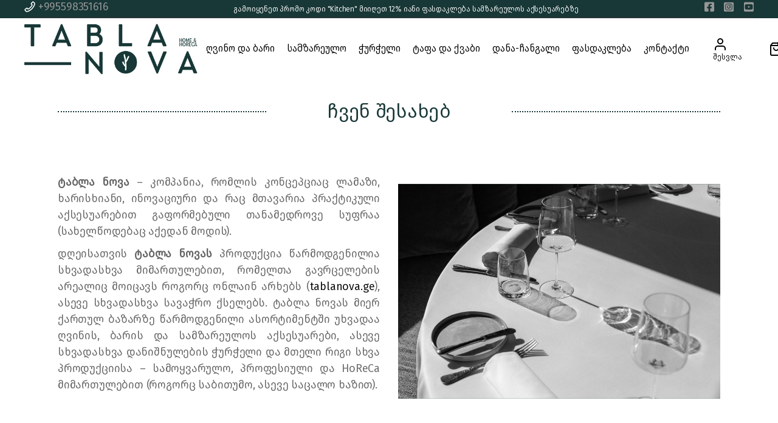

--- FILE ---
content_type: text/html; charset=UTF-8
request_url: https://tablanova.ge/chven-shesakheb/
body_size: 20036
content:
<!DOCTYPE html>
<html lang="ka-GE">
<head>
	<meta charset="UTF-8">
	<meta name="viewport" content="width=device-width, initial-scale=1, user-scalable=yes">
	<link rel="profile" href="https://gmpg.org/xfn/11">
	
	
	<title>ჩვენ შესახებ &#8211; tablanova</title>
<meta name='robots' content='max-image-preview:large' />
<link rel="alternate" hreflang="en" href="https://tablanova.ge/en/about-us/" />
<link rel="alternate" hreflang="ge" href="https://tablanova.ge/chven-shesakheb/" />
<link rel="alternate" hreflang="x-default" href="https://tablanova.ge/chven-shesakheb/" />
<link rel='dns-prefetch' href='//apis.google.com' />
<link rel='dns-prefetch' href='//fonts.googleapis.com' />
<link rel='dns-prefetch' href='//s.w.org' />
<link rel="alternate" type="application/rss+xml" title="tablanova &raquo; RSS-არხი" href="https://tablanova.ge/feed/" />
<link rel="alternate" type="application/rss+xml" title="tablanova &raquo; კომენტარების RSS-არხი" href="https://tablanova.ge/comments/feed/" />
<script type="text/javascript">
window._wpemojiSettings = {"baseUrl":"https:\/\/s.w.org\/images\/core\/emoji\/14.0.0\/72x72\/","ext":".png","svgUrl":"https:\/\/s.w.org\/images\/core\/emoji\/14.0.0\/svg\/","svgExt":".svg","source":{"concatemoji":"https:\/\/tablanova.ge\/wp-includes\/js\/wp-emoji-release.min.js?ver=6.0.11"}};
/*! This file is auto-generated */
!function(e,a,t){var n,r,o,i=a.createElement("canvas"),p=i.getContext&&i.getContext("2d");function s(e,t){var a=String.fromCharCode,e=(p.clearRect(0,0,i.width,i.height),p.fillText(a.apply(this,e),0,0),i.toDataURL());return p.clearRect(0,0,i.width,i.height),p.fillText(a.apply(this,t),0,0),e===i.toDataURL()}function c(e){var t=a.createElement("script");t.src=e,t.defer=t.type="text/javascript",a.getElementsByTagName("head")[0].appendChild(t)}for(o=Array("flag","emoji"),t.supports={everything:!0,everythingExceptFlag:!0},r=0;r<o.length;r++)t.supports[o[r]]=function(e){if(!p||!p.fillText)return!1;switch(p.textBaseline="top",p.font="600 32px Arial",e){case"flag":return s([127987,65039,8205,9895,65039],[127987,65039,8203,9895,65039])?!1:!s([55356,56826,55356,56819],[55356,56826,8203,55356,56819])&&!s([55356,57332,56128,56423,56128,56418,56128,56421,56128,56430,56128,56423,56128,56447],[55356,57332,8203,56128,56423,8203,56128,56418,8203,56128,56421,8203,56128,56430,8203,56128,56423,8203,56128,56447]);case"emoji":return!s([129777,127995,8205,129778,127999],[129777,127995,8203,129778,127999])}return!1}(o[r]),t.supports.everything=t.supports.everything&&t.supports[o[r]],"flag"!==o[r]&&(t.supports.everythingExceptFlag=t.supports.everythingExceptFlag&&t.supports[o[r]]);t.supports.everythingExceptFlag=t.supports.everythingExceptFlag&&!t.supports.flag,t.DOMReady=!1,t.readyCallback=function(){t.DOMReady=!0},t.supports.everything||(n=function(){t.readyCallback()},a.addEventListener?(a.addEventListener("DOMContentLoaded",n,!1),e.addEventListener("load",n,!1)):(e.attachEvent("onload",n),a.attachEvent("onreadystatechange",function(){"complete"===a.readyState&&t.readyCallback()})),(e=t.source||{}).concatemoji?c(e.concatemoji):e.wpemoji&&e.twemoji&&(c(e.twemoji),c(e.wpemoji)))}(window,document,window._wpemojiSettings);
</script>
<style type="text/css">
img.wp-smiley,
img.emoji {
	display: inline !important;
	border: none !important;
	box-shadow: none !important;
	height: 1em !important;
	width: 1em !important;
	margin: 0 0.07em !important;
	vertical-align: -0.1em !important;
	background: none !important;
	padding: 0 !important;
}
</style>
	<link rel='stylesheet' id='sbi_styles-css'  href='https://tablanova.ge/wp-content/plugins/instagram-feed/css/sbi-styles.min.css?ver=6.10.0' type='text/css' media='all' />
<link rel='stylesheet' id='dripicons-css'  href='https://tablanova.ge/wp-content/plugins/lucent-core/inc/icons/dripicons/assets/css/dripicons.min.css?ver=6.0.11' type='text/css' media='all' />
<link rel='stylesheet' id='elegant-icons-css'  href='https://tablanova.ge/wp-content/plugins/lucent-core/inc/icons/elegant-icons/assets/css/elegant-icons.min.css?ver=6.0.11' type='text/css' media='all' />
<link rel='stylesheet' id='font-awesome-css'  href='https://tablanova.ge/wp-content/plugins/lucent-core/inc/icons/font-awesome/assets/css/all.min.css?ver=6.0.11' type='text/css' media='all' />
<link rel='stylesheet' id='ionicons-css'  href='https://tablanova.ge/wp-content/plugins/lucent-core/inc/icons/ionicons/assets/css/ionicons.min.css?ver=6.0.11' type='text/css' media='all' />
<link rel='stylesheet' id='linea-icons-css'  href='https://tablanova.ge/wp-content/plugins/lucent-core/inc/icons/linea-icons/assets/css/linea-icons.min.css?ver=6.0.11' type='text/css' media='all' />
<link rel='stylesheet' id='linear-icons-css'  href='https://tablanova.ge/wp-content/plugins/lucent-core/inc/icons/linear-icons/assets/css/linear-icons.min.css?ver=6.0.11' type='text/css' media='all' />
<link rel='stylesheet' id='material-icons-css'  href='https://fonts.googleapis.com/icon?family=Material+Icons&#038;ver=6.0.11' type='text/css' media='all' />
<link rel='stylesheet' id='simple-line-icons-css'  href='https://tablanova.ge/wp-content/plugins/lucent-core/inc/icons/simple-line-icons/assets/css/simple-line-icons.min.css?ver=6.0.11' type='text/css' media='all' />
<link rel='stylesheet' id='wp-block-library-css'  href='https://tablanova.ge/wp-includes/css/dist/block-library/style.min.css?ver=6.0.11' type='text/css' media='all' />
<link rel='stylesheet' id='wc-blocks-vendors-style-css'  href='https://tablanova.ge/wp-content/plugins/woocommerce/packages/woocommerce-blocks/build/wc-blocks-vendors-style.css?ver=8.3.3' type='text/css' media='all' />
<link rel='stylesheet' id='wc-blocks-style-css'  href='https://tablanova.ge/wp-content/plugins/woocommerce/packages/woocommerce-blocks/build/wc-blocks-style.css?ver=8.3.3' type='text/css' media='all' />
<style id='global-styles-inline-css' type='text/css'>
body{--wp--preset--color--black: #000000;--wp--preset--color--cyan-bluish-gray: #abb8c3;--wp--preset--color--white: #ffffff;--wp--preset--color--pale-pink: #f78da7;--wp--preset--color--vivid-red: #cf2e2e;--wp--preset--color--luminous-vivid-orange: #ff6900;--wp--preset--color--luminous-vivid-amber: #fcb900;--wp--preset--color--light-green-cyan: #7bdcb5;--wp--preset--color--vivid-green-cyan: #00d084;--wp--preset--color--pale-cyan-blue: #8ed1fc;--wp--preset--color--vivid-cyan-blue: #0693e3;--wp--preset--color--vivid-purple: #9b51e0;--wp--preset--gradient--vivid-cyan-blue-to-vivid-purple: linear-gradient(135deg,rgba(6,147,227,1) 0%,rgb(155,81,224) 100%);--wp--preset--gradient--light-green-cyan-to-vivid-green-cyan: linear-gradient(135deg,rgb(122,220,180) 0%,rgb(0,208,130) 100%);--wp--preset--gradient--luminous-vivid-amber-to-luminous-vivid-orange: linear-gradient(135deg,rgba(252,185,0,1) 0%,rgba(255,105,0,1) 100%);--wp--preset--gradient--luminous-vivid-orange-to-vivid-red: linear-gradient(135deg,rgba(255,105,0,1) 0%,rgb(207,46,46) 100%);--wp--preset--gradient--very-light-gray-to-cyan-bluish-gray: linear-gradient(135deg,rgb(238,238,238) 0%,rgb(169,184,195) 100%);--wp--preset--gradient--cool-to-warm-spectrum: linear-gradient(135deg,rgb(74,234,220) 0%,rgb(151,120,209) 20%,rgb(207,42,186) 40%,rgb(238,44,130) 60%,rgb(251,105,98) 80%,rgb(254,248,76) 100%);--wp--preset--gradient--blush-light-purple: linear-gradient(135deg,rgb(255,206,236) 0%,rgb(152,150,240) 100%);--wp--preset--gradient--blush-bordeaux: linear-gradient(135deg,rgb(254,205,165) 0%,rgb(254,45,45) 50%,rgb(107,0,62) 100%);--wp--preset--gradient--luminous-dusk: linear-gradient(135deg,rgb(255,203,112) 0%,rgb(199,81,192) 50%,rgb(65,88,208) 100%);--wp--preset--gradient--pale-ocean: linear-gradient(135deg,rgb(255,245,203) 0%,rgb(182,227,212) 50%,rgb(51,167,181) 100%);--wp--preset--gradient--electric-grass: linear-gradient(135deg,rgb(202,248,128) 0%,rgb(113,206,126) 100%);--wp--preset--gradient--midnight: linear-gradient(135deg,rgb(2,3,129) 0%,rgb(40,116,252) 100%);--wp--preset--duotone--dark-grayscale: url('#wp-duotone-dark-grayscale');--wp--preset--duotone--grayscale: url('#wp-duotone-grayscale');--wp--preset--duotone--purple-yellow: url('#wp-duotone-purple-yellow');--wp--preset--duotone--blue-red: url('#wp-duotone-blue-red');--wp--preset--duotone--midnight: url('#wp-duotone-midnight');--wp--preset--duotone--magenta-yellow: url('#wp-duotone-magenta-yellow');--wp--preset--duotone--purple-green: url('#wp-duotone-purple-green');--wp--preset--duotone--blue-orange: url('#wp-duotone-blue-orange');--wp--preset--font-size--small: 13px;--wp--preset--font-size--medium: 20px;--wp--preset--font-size--large: 36px;--wp--preset--font-size--x-large: 42px;}.has-black-color{color: var(--wp--preset--color--black) !important;}.has-cyan-bluish-gray-color{color: var(--wp--preset--color--cyan-bluish-gray) !important;}.has-white-color{color: var(--wp--preset--color--white) !important;}.has-pale-pink-color{color: var(--wp--preset--color--pale-pink) !important;}.has-vivid-red-color{color: var(--wp--preset--color--vivid-red) !important;}.has-luminous-vivid-orange-color{color: var(--wp--preset--color--luminous-vivid-orange) !important;}.has-luminous-vivid-amber-color{color: var(--wp--preset--color--luminous-vivid-amber) !important;}.has-light-green-cyan-color{color: var(--wp--preset--color--light-green-cyan) !important;}.has-vivid-green-cyan-color{color: var(--wp--preset--color--vivid-green-cyan) !important;}.has-pale-cyan-blue-color{color: var(--wp--preset--color--pale-cyan-blue) !important;}.has-vivid-cyan-blue-color{color: var(--wp--preset--color--vivid-cyan-blue) !important;}.has-vivid-purple-color{color: var(--wp--preset--color--vivid-purple) !important;}.has-black-background-color{background-color: var(--wp--preset--color--black) !important;}.has-cyan-bluish-gray-background-color{background-color: var(--wp--preset--color--cyan-bluish-gray) !important;}.has-white-background-color{background-color: var(--wp--preset--color--white) !important;}.has-pale-pink-background-color{background-color: var(--wp--preset--color--pale-pink) !important;}.has-vivid-red-background-color{background-color: var(--wp--preset--color--vivid-red) !important;}.has-luminous-vivid-orange-background-color{background-color: var(--wp--preset--color--luminous-vivid-orange) !important;}.has-luminous-vivid-amber-background-color{background-color: var(--wp--preset--color--luminous-vivid-amber) !important;}.has-light-green-cyan-background-color{background-color: var(--wp--preset--color--light-green-cyan) !important;}.has-vivid-green-cyan-background-color{background-color: var(--wp--preset--color--vivid-green-cyan) !important;}.has-pale-cyan-blue-background-color{background-color: var(--wp--preset--color--pale-cyan-blue) !important;}.has-vivid-cyan-blue-background-color{background-color: var(--wp--preset--color--vivid-cyan-blue) !important;}.has-vivid-purple-background-color{background-color: var(--wp--preset--color--vivid-purple) !important;}.has-black-border-color{border-color: var(--wp--preset--color--black) !important;}.has-cyan-bluish-gray-border-color{border-color: var(--wp--preset--color--cyan-bluish-gray) !important;}.has-white-border-color{border-color: var(--wp--preset--color--white) !important;}.has-pale-pink-border-color{border-color: var(--wp--preset--color--pale-pink) !important;}.has-vivid-red-border-color{border-color: var(--wp--preset--color--vivid-red) !important;}.has-luminous-vivid-orange-border-color{border-color: var(--wp--preset--color--luminous-vivid-orange) !important;}.has-luminous-vivid-amber-border-color{border-color: var(--wp--preset--color--luminous-vivid-amber) !important;}.has-light-green-cyan-border-color{border-color: var(--wp--preset--color--light-green-cyan) !important;}.has-vivid-green-cyan-border-color{border-color: var(--wp--preset--color--vivid-green-cyan) !important;}.has-pale-cyan-blue-border-color{border-color: var(--wp--preset--color--pale-cyan-blue) !important;}.has-vivid-cyan-blue-border-color{border-color: var(--wp--preset--color--vivid-cyan-blue) !important;}.has-vivid-purple-border-color{border-color: var(--wp--preset--color--vivid-purple) !important;}.has-vivid-cyan-blue-to-vivid-purple-gradient-background{background: var(--wp--preset--gradient--vivid-cyan-blue-to-vivid-purple) !important;}.has-light-green-cyan-to-vivid-green-cyan-gradient-background{background: var(--wp--preset--gradient--light-green-cyan-to-vivid-green-cyan) !important;}.has-luminous-vivid-amber-to-luminous-vivid-orange-gradient-background{background: var(--wp--preset--gradient--luminous-vivid-amber-to-luminous-vivid-orange) !important;}.has-luminous-vivid-orange-to-vivid-red-gradient-background{background: var(--wp--preset--gradient--luminous-vivid-orange-to-vivid-red) !important;}.has-very-light-gray-to-cyan-bluish-gray-gradient-background{background: var(--wp--preset--gradient--very-light-gray-to-cyan-bluish-gray) !important;}.has-cool-to-warm-spectrum-gradient-background{background: var(--wp--preset--gradient--cool-to-warm-spectrum) !important;}.has-blush-light-purple-gradient-background{background: var(--wp--preset--gradient--blush-light-purple) !important;}.has-blush-bordeaux-gradient-background{background: var(--wp--preset--gradient--blush-bordeaux) !important;}.has-luminous-dusk-gradient-background{background: var(--wp--preset--gradient--luminous-dusk) !important;}.has-pale-ocean-gradient-background{background: var(--wp--preset--gradient--pale-ocean) !important;}.has-electric-grass-gradient-background{background: var(--wp--preset--gradient--electric-grass) !important;}.has-midnight-gradient-background{background: var(--wp--preset--gradient--midnight) !important;}.has-small-font-size{font-size: var(--wp--preset--font-size--small) !important;}.has-medium-font-size{font-size: var(--wp--preset--font-size--medium) !important;}.has-large-font-size{font-size: var(--wp--preset--font-size--large) !important;}.has-x-large-font-size{font-size: var(--wp--preset--font-size--x-large) !important;}
</style>
<link rel='stylesheet' id='contact-form-7-css'  href='https://tablanova.ge/wp-content/plugins/contact-form-7/includes/css/styles.css?ver=5.7.7' type='text/css' media='all' />
<link rel='stylesheet' id='uaf_client_css-css'  href='https://tablanova.ge/wp-content/uploads/useanyfont/uaf.css?ver=1729624311' type='text/css' media='all' />
<style id='woocommerce-inline-inline-css' type='text/css'>
.woocommerce form .form-row .required { visibility: visible; }
</style>
<link rel='stylesheet' id='select2-css'  href='https://tablanova.ge/wp-content/plugins/woocommerce/assets/css/select2.css?ver=6.9.4' type='text/css' media='all' />
<link rel='stylesheet' id='lucent-core-dashboard-style-css'  href='https://tablanova.ge/wp-content/plugins/lucent-core/inc/core-dashboard/assets/css/core-dashboard.min.css?ver=6.0.11' type='text/css' media='all' />
<link rel='stylesheet' id='swiper-css'  href='https://tablanova.ge/wp-content/themes/csluc/assets/plugins/swiper/swiper.min.css?ver=6.0.11' type='text/css' media='all' />
<link rel='stylesheet' id='lucent-main-css'  href='https://tablanova.ge/wp-content/themes/csluc/assets/css/main.min.css?ver=6.0.11' type='text/css' media='all' />
<link rel='stylesheet' id='lucent-core-style-css'  href='https://tablanova.ge/wp-content/plugins/lucent-core/assets/css/lucent-core.min.css?ver=6.0.11' type='text/css' media='all' />
<link rel='stylesheet' id='lucent-membership-style-css'  href='https://tablanova.ge/wp-content/plugins/lucent-membership/assets/css/lucent-membership.min.css?ver=6.0.11' type='text/css' media='all' />
<link rel='stylesheet' id='magnific-popup-css'  href='https://tablanova.ge/wp-content/themes/csluc/assets/plugins/magnific-popup/magnific-popup.css?ver=6.0.11' type='text/css' media='all' />
<link rel='stylesheet' id='lucent-google-fonts-css'  href='https://fonts.googleapis.com/css?family=IBM+Plex+Sans%3A300%2C400%2C500%2C600%2C700&#038;subset=latin-ext&#038;ver=1.0.0' type='text/css' media='all' />
<link rel='stylesheet' id='lucent-style-css'  href='https://tablanova.ge/wp-content/themes/csluc/style.css?ver=6.0.11' type='text/css' media='all' />
<style id='lucent-style-inline-css' type='text/css'>
#qodef-page-footer-top-area { background-color: #183737;}#qodef-page-footer-top-area .widget { margin-bottom: 20px;}#qodef-page-footer-bottom-area { background-color: #ffffff;border-top-color: #092b2b;border-top-width: 1px;}#qodef-page-inner { padding: 0px 5px 10px 5px;}@media only screen and (max-width: 1024px) { #qodef-page-inner { padding: 0px 5px 10px 5px;}}pre, code, .gallery-caption, .wp-caption, figcaption, body, .qodef-h1 a:hover, h1 a:hover, .qodef-h2 a:hover, h2 a:hover, .qodef-h3 a:hover, h3 a:hover, .qodef-h4 a:hover, h4 a:hover, .qodef-h5 a:hover, h5 a:hover, .qodef-h6 a:hover, h6 a:hover, a:hover, p a:hover, input[type=email], input[type=number], input[type=password], input[type=search], input[type=tel], input[type=text], input[type=url], textarea, #qodef-page-footer input[type=email]::-webkit-input-placeholder, #qodef-page-footer input[type=number]::-webkit-input-placeholder, #qodef-page-footer input[type=password]::-webkit-input-placeholder, #qodef-page-footer input[type=search]::-webkit-input-placeholder, #qodef-page-footer input[type=tel]::-webkit-input-placeholder, #qodef-page-footer input[type=text]::-webkit-input-placeholder, #qodef-page-footer input[type=url]::-webkit-input-placeholder, #qodef-page-footer textarea::-webkit-input-placeholder, #qodef-page-footer input[type=email]::-moz-placeholder, #qodef-page-footer input[type=number]::-moz-placeholder, #qodef-page-footer input[type=password]::-moz-placeholder, #qodef-page-footer input[type=search]::-moz-placeholder, #qodef-page-footer input[type=tel]::-moz-placeholder, #qodef-page-footer input[type=text]::-moz-placeholder, #qodef-page-footer input[type=url]::-moz-placeholder, #qodef-page-footer textarea::-moz-placeholder, #qodef-page-footer input[type=email]:-ms-input-placeholder, #qodef-page-footer input[type=number]:-ms-input-placeholder, #qodef-page-footer input[type=password]:-ms-input-placeholder, #qodef-page-footer input[type=search]:-ms-input-placeholder, #qodef-page-footer input[type=tel]:-ms-input-placeholder, #qodef-page-footer input[type=text]:-ms-input-placeholder, #qodef-page-footer input[type=url]:-ms-input-placeholder, #qodef-page-footer textarea:-ms-input-placeholder, #qodef-page-footer input[type=email]::-ms-input-placeholder, #qodef-page-footer input[type=number]::-ms-input-placeholder, #qodef-page-footer input[type=password]::-ms-input-placeholder, #qodef-page-footer input[type=search]::-ms-input-placeholder, #qodef-page-footer input[type=tel]::-ms-input-placeholder, #qodef-page-footer input[type=text]::-ms-input-placeholder, #qodef-page-footer input[type=url]::-ms-input-placeholder, #qodef-page-footer textarea::-ms-input-placeholder, #qodef-page-footer input[type=email]::placeholder, #qodef-page-footer input[type=number]::placeholder, #qodef-page-footer input[type=password]::placeholder, #qodef-page-footer input[type=search]::placeholder, #qodef-page-footer input[type=tel]::placeholder, #qodef-page-footer input[type=text]::placeholder, #qodef-page-footer input[type=url]::placeholder, #qodef-page-footer textarea::placeholder, select, body .select2-container--default .select2-selection--single, body .select2-container--default .select2-selection--multiple, body .select2-container--default .select2-search--dropdown .select2-search__field, #qodef-page-header .widget_icl_lang_sel_widget .wpml-ls-legacy-dropdown .wpml-ls-item-toggle, #qodef-page-header .widget_icl_lang_sel_widget .wpml-ls-legacy-dropdown-click .wpml-ls-item-toggle, #qodef-page-header .widget_icl_lang_sel_widget .wpml-ls-legacy-dropdown .wpml-ls-item-toggle:hover, #qodef-page-header .widget_icl_lang_sel_widget .wpml-ls-legacy-dropdown-click .wpml-ls-item-toggle:hover, #qodef-page-header .widget_icl_lang_sel_widget .wpml-ls-legacy-dropdown .wpml-ls-sub-menu .wpml-ls-item a, #qodef-page-header .widget_icl_lang_sel_widget .wpml-ls-legacy-dropdown-click .wpml-ls-sub-menu .wpml-ls-item a, #qodef-page-header .widget_icl_lang_sel_widget .wpml-ls-legacy-dropdown .wpml-ls-sub-menu .wpml-ls-item a:hover, #qodef-page-header .widget_icl_lang_sel_widget .wpml-ls-legacy-dropdown-click .wpml-ls-sub-menu .wpml-ls-item a:hover, #qodef-page-header .widget_icl_lang_sel_widget .wpml-ls-legacy-list-horizontal ul li a, #qodef-page-header .widget_icl_lang_sel_widget .wpml-ls-legacy-list-horizontal ul li a:hover, #qodef-page-header .widget_icl_lang_sel_widget .wpml-ls-legacy-list-vertical ul li a, #qodef-page-header .widget_icl_lang_sel_widget .wpml-ls-legacy-list-vertical ul li a:hover, #qodef-page-mobile-header .widget_icl_lang_sel_widget .wpml-ls-legacy-dropdown .wpml-ls-item-toggle, #qodef-page-mobile-header .widget_icl_lang_sel_widget .wpml-ls-legacy-dropdown-click .wpml-ls-item-toggle, #qodef-page-mobile-header .widget_icl_lang_sel_widget .wpml-ls-legacy-dropdown .wpml-ls-item-toggle:hover, #qodef-page-mobile-header .widget_icl_lang_sel_widget .wpml-ls-legacy-dropdown-click .wpml-ls-item-toggle:hover, #qodef-page-mobile-header .widget_icl_lang_sel_widget .wpml-ls-legacy-dropdown .wpml-ls-sub-menu .wpml-ls-item a, #qodef-page-mobile-header .widget_icl_lang_sel_widget .wpml-ls-legacy-dropdown-click .wpml-ls-sub-menu .wpml-ls-item a, #qodef-page-mobile-header .widget_icl_lang_sel_widget .wpml-ls-legacy-dropdown .wpml-ls-sub-menu .wpml-ls-item a:hover, #qodef-page-mobile-header .widget_icl_lang_sel_widget .wpml-ls-legacy-dropdown-click .wpml-ls-sub-menu .wpml-ls-item a:hover, #qodef-page-mobile-header .widget_icl_lang_sel_widget .wpml-ls-legacy-list-horizontal ul li a, #qodef-page-mobile-header .widget_icl_lang_sel_widget .wpml-ls-legacy-list-horizontal ul li a:hover, #qodef-page-mobile-header .widget_icl_lang_sel_widget .wpml-ls-legacy-list-vertical ul li a, #qodef-page-mobile-header .widget_icl_lang_sel_widget .wpml-ls-legacy-list-vertical ul li a:hover, #qodef-page-sidebar .widget_icl_lang_sel_widget .wpml-ls-legacy-dropdown .wpml-ls-item-toggle, #qodef-page-sidebar .widget_icl_lang_sel_widget .wpml-ls-legacy-dropdown-click .wpml-ls-item-toggle, #qodef-page-sidebar .widget_icl_lang_sel_widget .wpml-ls-legacy-dropdown .wpml-ls-item-toggle:hover, #qodef-page-sidebar .widget_icl_lang_sel_widget .wpml-ls-legacy-dropdown-click .wpml-ls-item-toggle:hover, #qodef-page-sidebar .widget_icl_lang_sel_widget .wpml-ls-legacy-dropdown .wpml-ls-sub-menu .wpml-ls-item a, #qodef-page-sidebar .widget_icl_lang_sel_widget .wpml-ls-legacy-dropdown-click .wpml-ls-sub-menu .wpml-ls-item a, #qodef-page-sidebar .widget_icl_lang_sel_widget .wpml-ls-legacy-dropdown .wpml-ls-sub-menu .wpml-ls-item a:hover, #qodef-page-sidebar .widget_icl_lang_sel_widget .wpml-ls-legacy-dropdown-click .wpml-ls-sub-menu .wpml-ls-item a:hover, #qodef-page-sidebar .widget_icl_lang_sel_widget .wpml-ls-legacy-list-horizontal ul li a, #qodef-page-sidebar .widget_icl_lang_sel_widget .wpml-ls-legacy-list-horizontal ul li a:hover, #qodef-page-sidebar .widget_icl_lang_sel_widget .wpml-ls-legacy-list-vertical ul li a, #qodef-page-sidebar .widget_icl_lang_sel_widget .wpml-ls-legacy-list-vertical ul li a:hover, #qodef-page-footer .widget_icl_lang_sel_widget .wpml-ls-legacy-dropdown .wpml-ls-item-toggle, #qodef-page-footer .widget_icl_lang_sel_widget .wpml-ls-legacy-dropdown-click .wpml-ls-item-toggle, #qodef-page-footer .widget_icl_lang_sel_widget .wpml-ls-legacy-dropdown .wpml-ls-item-toggle:hover, #qodef-page-footer .widget_icl_lang_sel_widget .wpml-ls-legacy-dropdown-click .wpml-ls-item-toggle:hover, #qodef-page-footer .widget_icl_lang_sel_widget .wpml-ls-legacy-dropdown .wpml-ls-sub-menu .wpml-ls-item a, #qodef-page-footer .widget_icl_lang_sel_widget .wpml-ls-legacy-dropdown-click .wpml-ls-sub-menu .wpml-ls-item a, #qodef-page-footer .widget_icl_lang_sel_widget .wpml-ls-legacy-dropdown .wpml-ls-sub-menu .wpml-ls-item a:hover, #qodef-page-footer .widget_icl_lang_sel_widget .wpml-ls-legacy-dropdown-click .wpml-ls-sub-menu .wpml-ls-item a:hover, #qodef-side-area .widget_icl_lang_sel_widget .wpml-ls-legacy-dropdown .wpml-ls-item-toggle, #qodef-side-area .widget_icl_lang_sel_widget .wpml-ls-legacy-dropdown-click .wpml-ls-item-toggle, #qodef-side-area .widget_icl_lang_sel_widget .wpml-ls-legacy-dropdown .wpml-ls-item-toggle:hover, #qodef-side-area .widget_icl_lang_sel_widget .wpml-ls-legacy-dropdown-click .wpml-ls-item-toggle:hover, #qodef-side-area .widget_icl_lang_sel_widget .wpml-ls-legacy-dropdown .wpml-ls-sub-menu .wpml-ls-item a, #qodef-side-area .widget_icl_lang_sel_widget .wpml-ls-legacy-dropdown-click .wpml-ls-sub-menu .wpml-ls-item a, #qodef-side-area .widget_icl_lang_sel_widget .wpml-ls-legacy-dropdown .wpml-ls-sub-menu .wpml-ls-item a:hover, #qodef-side-area .widget_icl_lang_sel_widget .wpml-ls-legacy-dropdown-click .wpml-ls-sub-menu .wpml-ls-item a:hover, .qodef-blog .qodef-blog-item .qodef-e-info .qodef-e-info-item.qodef-e-info-author .qodef-e-info-author-label, .qodef-blog .qodef-blog-item .qodef-e-info .qodef-e-info-item a, .qodef-blog .qodef-blog-item .qodef-e-info .qodef-e-info-item a:hover, .qodef-blog.qodef--single .qodef-blog-item .qodef-e-info.qodef-info--bottom .qodef-e-info-tags a:hover, #qodef-page-comments-list .qodef-comment-item .qodef-e-date a, #qodef-page-comments-form .qodef-comment-form .comment-notes, #respond .qodef-comment-form .comment-notes, #qodef-page-comments-form .qodef-comment-form .comment-form-cookies-consent, #respond .qodef-comment-form .comment-form-cookies-consent, .wp-block-button.is-style-outline .wp-block-button__link, .wp-block-file:hover, body:not([class*=lucent-core]) .qodef-mobile-header-navigation ul.sub-menu li>a, .qodef-mobile-header-navigation .qodef-drop-down-second-inner ul li>a, .qodef-header-navigation>ul>li.qodef-menu-item--narrow ul li>a, .qodef-m-pagination.qodef--infinite-scroll .qodef-infinite-scroll-spinner, .qodef-pagination--on.qodef-pagination-type--load-more .qodef-loading-spinner, .qodef-search .qodef-search-form .qodef-search-form-button:hover, .widget .qodef-widget-title a:hover, .widget a, .widget a:hover, .widget.widget_archive ul li a, .widget.widget_categories ul li a, .widget.widget_meta ul li a, .widget.widget_nav_menu ul li a, .widget.widget_pages ul li a, .widget.widget_recent_comments ul li a, .widget.widget_calendar tfoot a, .widget.widget_calendar tfoot a:hover, .widget.widget_search button:hover, .widget.widget_search .qodef-search-form-field, .widget.widget_search .qodef-search-form-field::-webkit-input-placeholder, .widget.widget_search .qodef-search-form-field::-moz-placeholder, .widget.widget_search .qodef-search-form-field:-ms-input-placeholder, .widget.widget_search .qodef-search-form-field::-ms-input-placeholder, .widget.widget_search .qodef-search-form-field::placeholder, #qodef-top-area .widget .qodef-widget-title a:hover, #qodef-top-area .widget a:hover, #qodef-top-area .widget.widget_archive ul li a, #qodef-top-area .widget.widget_categories ul li a, #qodef-top-area .widget.widget_meta ul li a, #qodef-top-area .widget.widget_nav_menu ul li a, #qodef-top-area .widget.widget_pages ul li a, #qodef-top-area .widget.widget_recent_comments ul li a, #qodef-top-area .widget.widget_calendar tfoot a:hover, #qodef-top-area .widget.widget_search button:hover, #qodef-top-area .widget.widget_search .qodef-search-form-field, #qodef-top-area .widget.widget_search .qodef-search-form-field::-webkit-input-placeholder, #qodef-top-area .widget.widget_search .qodef-search-form-field::-moz-placeholder, #qodef-top-area .widget.widget_search .qodef-search-form-field:-ms-input-placeholder, #qodef-top-area .widget.widget_search .qodef-search-form-field::-ms-input-placeholder, #qodef-top-area .widget.widget_search .qodef-search-form-field::placeholder, #qodef-page-footer .widget, #qodef-page-footer .widget a, #qodef-page-footer .widget.widget_archive ul li a, #qodef-page-footer .widget.widget_categories ul li a, #qodef-page-footer .widget.widget_meta ul li a, #qodef-page-footer .widget.widget_nav_menu ul li a, #qodef-page-footer .widget.widget_pages ul li a, #qodef-page-footer .widget.widget_recent_comments ul li a, #qodef-page-footer .widget.widget_calendar tfoot a, #qodef-page-footer .widget.widget_search button:hover, #qodef-page-footer .widget.widget_search .qodef-search-form-field, #qodef-page-footer .widget.widget_search .qodef-search-form-field::-webkit-input-placeholder, #qodef-page-footer .widget.widget_search .qodef-search-form-field::-moz-placeholder, #qodef-page-footer .widget.widget_search .qodef-search-form-field:-ms-input-placeholder, #qodef-page-footer .widget.widget_search .qodef-search-form-field::-ms-input-placeholder, #qodef-page-footer .widget.widget_search .qodef-search-form-field::placeholder, #qodef-side-area .widget .qodef-widget-title a:hover, #qodef-side-area .widget a:hover, #qodef-side-area .widget.widget_archive ul li a, #qodef-side-area .widget.widget_categories ul li a, #qodef-side-area .widget.widget_meta ul li a, #qodef-side-area .widget.widget_nav_menu ul li a, #qodef-side-area .widget.widget_pages ul li a, #qodef-side-area .widget.widget_recent_comments ul li a, #qodef-side-area .widget.widget_calendar tfoot a:hover, #qodef-side-area .widget.widget_search button:hover, #qodef-side-area .widget.widget_search .qodef-search-form-field, #qodef-side-area .widget.widget_search .qodef-search-form-field::-webkit-input-placeholder, #qodef-side-area .widget.widget_search .qodef-search-form-field::-moz-placeholder, #qodef-side-area .widget.widget_search .qodef-search-form-field:-ms-input-placeholder, #qodef-side-area .widget.widget_search .qodef-search-form-field::-ms-input-placeholder, #qodef-side-area .widget.widget_search .qodef-search-form-field::placeholder, .qodef-mega-menu-widget-holder .widget .qodef-widget-title a:hover, .qodef-mega-menu-widget-holder .widget a:hover, .qodef-mega-menu-widget-holder .widget.widget_archive ul li a, .qodef-mega-menu-widget-holder .widget.widget_categories ul li a, .qodef-mega-menu-widget-holder .widget.widget_meta ul li a, .qodef-mega-menu-widget-holder .widget.widget_nav_menu ul li a, .qodef-mega-menu-widget-holder .widget.widget_pages ul li a, .qodef-mega-menu-widget-holder .widget.widget_recent_comments ul li a, .qodef-mega-menu-widget-holder .widget.widget_calendar tfoot a:hover, .qodef-mega-menu-widget-holder .widget.widget_search button:hover, .qodef-mega-menu-widget-holder .widget.widget_search .qodef-search-form-field, .qodef-mega-menu-widget-holder .widget.widget_search .qodef-search-form-field::-webkit-input-placeholder, .qodef-mega-menu-widget-holder .widget.widget_search .qodef-search-form-field::-moz-placeholder, .qodef-mega-menu-widget-holder .widget.widget_search .qodef-search-form-field:-ms-input-placeholder, .qodef-mega-menu-widget-holder .widget.widget_search .qodef-search-form-field::-ms-input-placeholder, .qodef-mega-menu-widget-holder .widget.widget_search .qodef-search-form-field::placeholder, #qodef-woo-page .quantity input[type=number], .woocommerce-page div.woocommerce .shop_table th, #qodef-woo-page.qodef--cart .shop_table td.product-name a, #qodef-woo-page.qodef--checkout .wc_payment_methods label, .woocommerce-account .woocommerce-MyAccount-navigation ul li a, .woocommerce-account .woocommerce-MyAccount-navigation ul li.is-active a, .woocommerce-account .woocommerce-form-login .woocommerce-LostPassword a, .qodef-woo-results .woocommerce-result-count, #qodef-woo-page.qodef--single .entry-summary .price .qodef-price-text, #qodef-woo-page.qodef--single .woocommerce-product-rating .woocommerce-review-link, #qodef-woo-page.qodef--single form.cart.grouped_form .group_table label, #qodef-woo-page.qodef--single form.cart .group_table th, #qodef-woo-page.qodef--single form.cart .variations label, #qodef-woo-page.qodef--single .product_meta .qodef-woo-meta-label, #qodef-woo-page.qodef--single .product_meta .qodef-woo-meta-value, #qodef-woo-page.qodef--single .product_meta .qodef-woo-meta-value a, #qodef-woo-page.qodef--single .shop_attributes th, #qodef-woo-page.qodef--single .woocommerce-Reviews .woocommerce-review__author, #qodef-woo-page.qodef--single>.product.qodef-layout--wide-gallery .entry-summary .qodef-sku-and-author-wrapper, #qodef-woo-page.qodef--single>.product.qodef-layout--wide-gallery .woocommerce-product-rating .qodef-woo-rating-text, .widget.woocommerce .price, .widget.woocommerce .button, .widget.widget_shopping_cart .widget_shopping_cart_content ul li a:not(.remove), .widget.widget_layered_nav ul li.chosen a, .widget.widget_product_search input, .widget.widget_product_search input::-webkit-input-placeholder, .widget.widget_product_search input::-moz-placeholder, .widget.widget_product_search input:-ms-input-placeholder, .widget.widget_product_search input::-ms-input-placeholder, .widget.widget_product_search input::placeholder, .widget.widget_product_search button:hover, .widget.widget_products .qodef-woo-product-title a:hover, .widget.widget_recently_viewed_products .qodef-woo-product-title a:hover, .widget.widget_top_rated_products .qodef-woo-product-title a:hover, .widget.widget_recent_reviews a, .widget.widget_recent_reviews a:hover, #qodef-page-footer .widget.widget_shopping_cart .widget_shopping_cart_content ul li a:not(.remove), #qodef-page-footer .widget.widget_layered_nav ul li.chosen a, #qodef-page-footer .widget.widget_product_search input, #qodef-page-footer .widget.widget_product_search input::-webkit-input-placeholder, #qodef-page-footer .widget.widget_product_search input::-moz-placeholder, #qodef-page-footer .widget.widget_product_search input:-ms-input-placeholder, #qodef-page-footer .widget.widget_product_search input::-ms-input-placeholder, #qodef-page-footer .widget.widget_product_search input::placeholder, #qodef-page-footer .widget.widget_product_search button:hover, #qodef-page-footer .widget.widget_products .qodef-woo-product-title a:hover, #qodef-page-footer .widget.widget_recently_viewed_products .qodef-woo-product-title a:hover, #qodef-page-footer .widget.widget_top_rated_products .qodef-woo-product-title a:hover, #qodef-page-footer .widget.widget_recent_reviews a, #qodef-page-footer .widget.widget_recent_reviews a:hover, #qodef-page-footer .widget.widget_lucent_core_working_hours_list .qodef-working-hours-list .qodef-e-day, #qodef-page-footer .widget.widget_lucent_core_working_hours_list .qodef-working-hours-list .qodef-e-time, #qodef-page-footer.qodef-skin--light .widget a, #qodef-page-footer.qodef-skin--light .widget p, #qodef-page-footer.qodef-skin--light .widget a:hover, #qodef-page-footer.qodef-skin--light .widget .qodef-h1 a:hover, #qodef-page-footer.qodef-skin--light .widget h1 a:hover, #qodef-page-footer.qodef-skin--light .widget .qodef-h2 a:hover, #qodef-page-footer.qodef-skin--light .widget h2 a:hover, #qodef-page-footer.qodef-skin--light .widget .qodef-h3 a:hover, #qodef-page-footer.qodef-skin--light .widget h3 a:hover, #qodef-page-footer.qodef-skin--light .widget .qodef-h4 a:hover, #qodef-page-footer.qodef-skin--light .widget h4 a:hover, #qodef-page-footer.qodef-skin--light .widget .qodef-h5 a:hover, #qodef-page-footer.qodef-skin--light .widget h5 a:hover, #qodef-page-footer.qodef-skin--light .widget .qodef-h6 a:hover, #qodef-page-footer.qodef-skin--light .widget h6 a:hover, #qodef-page-footer.qodef-skin--light .widget.widget_archive ul li:hover a, #qodef-page-footer.qodef-skin--light .widget.widget_categories ul li:hover a, #qodef-page-footer.qodef-skin--light .widget.widget_meta ul li:hover a, #qodef-page-footer.qodef-skin--light .widget.widget_nav_menu ul li:hover a, #qodef-page-footer.qodef-skin--light .widget.widget_pages ul li:hover a, #qodef-page-footer.qodef-skin--light .widget.widget_recent_comments ul li:hover a, #qodef-multiple-map-notice, .qodef-map-marker-holder .qodef-info-window-inner .qodef-info-window-link:hover~.qodef-info-window-details .qodef-info-window-title, #qodef-page-mobile-header .qodef-mobile-header-opener.qodef--opened, .qodef-header-navigation ul li.qodef-menu-item--wide .qodef-drop-down-second-inner>ul>li ul li>a, .qodef-twitter-list.qodef-layout--columns #ctf .ctf-context, .qodef-twitter-list.qodef-layout--columns #ctf .ctf-tweet-meta, .qodef-twitter-list.qodef-layout--columns #ctf .ctf-twitterlink, .qodef-portfolio-list span.qodef-e-title a, .qodef-store-list .qodef-m-spinner, .qodef-store-list.qodef-item-layout--standard .qodef-e-content-inner .qodef-e-info--address a, .qodef-store-list.qodef-item-layout--standard .qodef-e-content-inner .qodef-e-info--email a, .qodef-store-list.qodef-item-layout--standard .qodef-e-content-inner .qodef-e-info--phone a, .qodef-store-list.qodef-item-layout--standard .qodef-e-content-inner .qodef-e-info--website-url a, .qodef-testimonials-list .qodef-e-author, .qodef-reviews-per-criteria .qodef-item-reviews-average-rating, .qodef-search-cover-form .qodef-m-form-field, .qodef-search-cover-form .qodef-m-form-field:focus, .qodef-fullscreen-search-holder .qodef-m-form-submit:hover, .qodef-fullscreen-search-holder .qodef-m-close, .qodef-banner .qodef-m-text-field, .qodef-button.qodef-layout--outlined, .qodef-dual-image-with-text .qodef-m-tagline, .qodef-video-button .qodef-video-info .qodef-m-play-description, .qodef-social-share .qodef-social-title, .qodef-sp-holder .qodef-sp-prevent-label, .qodef-page-title .qodef-breadcrumbs a, .qodef-page-title .qodef-breadcrumbs span, .widget.qodef-search-post-type-widget .qodef-search-post-type a:hover, .widget.qodef-search-post-type-widget .qodef-post-type-search-results ul li .woocommerce-Price-amount, .widget.qodef-search-post-type-widget .qodef-search-post-type.full-screen .qodef-search-post-type-full-screen-search-opener:hover .qodef-opener-text, .qodef-working-hours-list .qodef-e-day-icon, .qodef-working-hours-list .qodef-e-time.qodef--closed, .qodef-working-hours-list .qodef-m-footer-icon, #qodef-membership-login-modal-part .qodef-m-links-remember-me label, #qodef-membership-login-modal-part .qodef-m-action-register .qodef-button.qodef-layout--textual, #qodef-membership-login-modal-part .qodef-m-action-register .qodef-register-text, #qodef-membership-register-modal-part .qodef-m-action-login .qodef-button.qodef-layout--textual, #qodef-membership-register-modal-part .qodef-m-action-login .qodef-login-text, #qodef-membership-reset-password-modal-part .qodef-m-action-login .qodef-button.qodef-layout--textual, #qodef-membership-reset-password-modal-part .qodef-m-action-login .qodef-login-text, .qodef-login-opener-widget .qodef-logged-in-user .qodef-m-navigation-item .qodef-e-link { color: #183737;}.qodef-theme-button:not(.qodef-layout--textual-with-arrow):hover, button[type=submit]:not(.qodef-layout--textual-with-arrow):hover, input[type=submit]:not(.qodef-layout--textual-with-arrow):hover, .wp-block-button .wp-block-button__link:hover, .wp-block-button.is-style-outline .wp-block-button__link:hover, body:not([class*=lucent-core]) .qodef-mobile-header-navigation ul.sub-menu li>a:before, .qodef-mobile-header-navigation .qodef-drop-down-second-inner ul li>a:before, .qodef-header-navigation>ul>li.qodef-menu-item--narrow ul:not(.qodef-drop-down--right) li>a:before, .qodef-header-navigation>ul>li.qodef-menu-item--narrow ul.qodef-drop-down--right li>a:before, .widget.widget_calendar #today, #qodef-top-area .widget.widget_calendar #today, #qodef-side-area .widget.widget_calendar #today, .qodef-mega-menu-widget-holder .widget.widget_calendar #today, .widget.woocommerce .button:hover, #qodef-page-footer.qodef-skin--light .widget.widget_archive ul li a:before, #qodef-page-footer.qodef-skin--light .widget.widget_categories ul li a:before, #qodef-page-footer.qodef-skin--light .widget.widget_meta ul li a:before, #qodef-page-footer.qodef-skin--light .widget.widget_nav_menu ul li a:before, #qodef-page-footer.qodef-skin--light .widget.widget_pages ul li a:before, #qodef-page-footer.qodef-skin--light .widget.widget_recent_comments ul li a:before, .qodef-fullscreen-menu .qodef-drop-down-second-inner ul li>a:before, .qodef-places-geo-radius .noUi-target .noUi-connect, .qodef-places-geo-radius .noUi-target .noUi-handle, .qodef-header-navigation ul li.qodef-menu-item--wide .qodef-drop-down-second-inner>ul>li ul li>a:before, .qodef-woo-side-area-cart .qodef-m-action-link:hover, .qodef-follow-info-holder .qodef-follow-info-title, .qodef-follow-info-holder .qodef-follow-info-category, .qodef-testimonials-list .swiper-pagination-bullets .swiper-pagination-bullet:before, .qodef-button.qodef-layout--filled.qodef-html--link:hover, .qodef-button.qodef-layout--outlined:hover, .qodef-icon-holder.qodef-layout--circle, .qodef-icon-holder.qodef-layout--square, #qodef-page-spinner.qodef-layout--progress-bar .qodef-m-spinner-line-front, .widget.widget_lucent_core_social_icons_group .qodef-icon-holder.qodef-layout--circle { background-color: #183737;}.wp-block-button.is-style-outline .wp-block-button__link, .wp-block-button.is-style-outline .wp-block-button__link:hover, .widget.woocommerce .button, .widget.woocommerce .button:hover, .qodef-contact-form.qodef-light textarea, .qodef-button.qodef-layout--outlined, .qodef-button.qodef-layout--outlined:hover, .qodef-contact-form.qodef-light input[type=email],.qodef-contact-form.qodef-light input[type=number],.qodef-contact-form.qodef-light input[type=password],.qodef-contact-form.qodef-light input[type=search],.qodef-contact-form.qodef-light input[type=tel],.qodef-contact-form.qodef-light input[type=text],.qodef-contact-form.qodef-light input[type=url] { border-color: #183737;}#qodef-top-area { background-color: #183737;}.qodef-header-navigation> ul > li > a { padding-left: 5px;padding-right: 5px;}.qodef-header-navigation> ul > li { margin-left: 5px;margin-right: 5px;}#qodef-page-spinner .qodef-m-inner { background-color: #ffffff;}.qodef-page-title { height: 100px;padding: 5% 5% 5% 5%;background-color: #183737;}.qodef-page-title .qodef-m-title { color: #ffffff;}h2 { font-size: 32px;line-height: 43px;}.qodef-header--standard #qodef-page-header { height: 100px;}
</style>
<link rel='stylesheet' id='js_composer_front-css'  href='https://tablanova.ge/wp-content/plugins/js_composer/assets/css/js_composer.min.css?ver=8.7.2' type='text/css' media='all' />
<script type='text/javascript' id='wpml-cookie-js-extra'>
/* <![CDATA[ */
var wpml_cookies = {"wp-wpml_current_language":{"value":"ka","expires":1,"path":"\/"}};
var wpml_cookies = {"wp-wpml_current_language":{"value":"ka","expires":1,"path":"\/"}};
/* ]]> */
</script>
<script type='text/javascript' src='https://tablanova.ge/wp-content/plugins/sitepress-multilingual-cms/res/js/cookies/language-cookie.js?ver=486900' id='wpml-cookie-js'></script>
<script type='text/javascript' src='https://tablanova.ge/wp-includes/js/jquery/jquery.min.js?ver=3.6.0' id='jquery-core-js'></script>
<script type='text/javascript' src='https://tablanova.ge/wp-includes/js/jquery/jquery-migrate.min.js?ver=3.3.2' id='jquery-migrate-js'></script>
<script type='text/javascript' src='//tablanova.ge/wp-content/plugins/revslider/sr6/assets/js/rbtools.min.js?ver=6.7.38' async id='tp-tools-js'></script>
<script type='text/javascript' src='//tablanova.ge/wp-content/plugins/revslider/sr6/assets/js/rs6.min.js?ver=6.7.38' async id='revmin-js'></script>
<script type='text/javascript' src='https://tablanova.ge/wp-content/plugins/woocommerce/assets/js/jquery-blockui/jquery.blockUI.min.js?ver=2.7.0-wc.6.9.4' id='jquery-blockui-js'></script>
<script type='text/javascript' id='wc-add-to-cart-js-extra'>
/* <![CDATA[ */
var wc_add_to_cart_params = {"ajax_url":"\/wp-admin\/admin-ajax.php","wc_ajax_url":"\/?wc-ajax=%%endpoint%%","i18n_view_cart":"\u10d9\u10d0\u10da\u10d0\u10d7\u10d8\u10e1 \u10dc\u10d0\u10ee\u10d5\u10d0","cart_url":"https:\/\/tablanova.ge\/kalata\/","is_cart":"","cart_redirect_after_add":"no"};
/* ]]> */
</script>
<script type='text/javascript' src='https://tablanova.ge/wp-content/plugins/woocommerce/assets/js/frontend/add-to-cart.min.js?ver=6.9.4' id='wc-add-to-cart-js'></script>
<script type='text/javascript' src='https://tablanova.ge/wp-content/plugins/js_composer/assets/js/vendors/woocommerce-add-to-cart.js?ver=8.7.2' id='vc_woocommerce-add-to-cart-js-js'></script>
<script type='text/javascript' src='https://apis.google.com/js/platform.js' id='lucent-membership-google-plus-api-js'></script>
<script></script><link rel="https://api.w.org/" href="https://tablanova.ge/wp-json/" /><link rel="alternate" type="application/json" href="https://tablanova.ge/wp-json/wp/v2/pages/1142" /><link rel="EditURI" type="application/rsd+xml" title="RSD" href="https://tablanova.ge/xmlrpc.php?rsd" />
<link rel="wlwmanifest" type="application/wlwmanifest+xml" href="https://tablanova.ge/wp-includes/wlwmanifest.xml" /> 
<meta name="generator" content="WordPress 6.0.11" />
<meta name="generator" content="WooCommerce 6.9.4" />
<link rel="canonical" href="https://tablanova.ge/chven-shesakheb/" />
<link rel='shortlink' href='https://tablanova.ge/?p=1142' />
<link rel="alternate" type="application/json+oembed" href="https://tablanova.ge/wp-json/oembed/1.0/embed?url=https%3A%2F%2Ftablanova.ge%2Fchven-shesakheb%2F" />
<link rel="alternate" type="text/xml+oembed" href="https://tablanova.ge/wp-json/oembed/1.0/embed?url=https%3A%2F%2Ftablanova.ge%2Fchven-shesakheb%2F&#038;format=xml" />
<meta name="generator" content="WPML ver:4.8.6 stt:1,66;" />
	<noscript><style>.woocommerce-product-gallery{ opacity: 1 !important; }</style></noscript>
	<meta name="generator" content="Powered by WPBakery Page Builder - drag and drop page builder for WordPress."/>
<meta name="generator" content="Powered by Slider Revolution 6.7.38 - responsive, Mobile-Friendly Slider Plugin for WordPress with comfortable drag and drop interface." />
<script>function setREVStartSize(e){
			//window.requestAnimationFrame(function() {
				window.RSIW = window.RSIW===undefined ? window.innerWidth : window.RSIW;
				window.RSIH = window.RSIH===undefined ? window.innerHeight : window.RSIH;
				try {
					var pw = document.getElementById(e.c).parentNode.offsetWidth,
						newh;
					pw = pw===0 || isNaN(pw) || (e.l=="fullwidth" || e.layout=="fullwidth") ? window.RSIW : pw;
					e.tabw = e.tabw===undefined ? 0 : parseInt(e.tabw);
					e.thumbw = e.thumbw===undefined ? 0 : parseInt(e.thumbw);
					e.tabh = e.tabh===undefined ? 0 : parseInt(e.tabh);
					e.thumbh = e.thumbh===undefined ? 0 : parseInt(e.thumbh);
					e.tabhide = e.tabhide===undefined ? 0 : parseInt(e.tabhide);
					e.thumbhide = e.thumbhide===undefined ? 0 : parseInt(e.thumbhide);
					e.mh = e.mh===undefined || e.mh=="" || e.mh==="auto" ? 0 : parseInt(e.mh,0);
					if(e.layout==="fullscreen" || e.l==="fullscreen")
						newh = Math.max(e.mh,window.RSIH);
					else{
						e.gw = Array.isArray(e.gw) ? e.gw : [e.gw];
						for (var i in e.rl) if (e.gw[i]===undefined || e.gw[i]===0) e.gw[i] = e.gw[i-1];
						e.gh = e.el===undefined || e.el==="" || (Array.isArray(e.el) && e.el.length==0)? e.gh : e.el;
						e.gh = Array.isArray(e.gh) ? e.gh : [e.gh];
						for (var i in e.rl) if (e.gh[i]===undefined || e.gh[i]===0) e.gh[i] = e.gh[i-1];
											
						var nl = new Array(e.rl.length),
							ix = 0,
							sl;
						e.tabw = e.tabhide>=pw ? 0 : e.tabw;
						e.thumbw = e.thumbhide>=pw ? 0 : e.thumbw;
						e.tabh = e.tabhide>=pw ? 0 : e.tabh;
						e.thumbh = e.thumbhide>=pw ? 0 : e.thumbh;
						for (var i in e.rl) nl[i] = e.rl[i]<window.RSIW ? 0 : e.rl[i];
						sl = nl[0];
						for (var i in nl) if (sl>nl[i] && nl[i]>0) { sl = nl[i]; ix=i;}
						var m = pw>(e.gw[ix]+e.tabw+e.thumbw) ? 1 : (pw-(e.tabw+e.thumbw)) / (e.gw[ix]);
						newh =  (e.gh[ix] * m) + (e.tabh + e.thumbh);
					}
					var el = document.getElementById(e.c);
					if (el!==null && el) el.style.height = newh+"px";
					el = document.getElementById(e.c+"_wrapper");
					if (el!==null && el) {
						el.style.height = newh+"px";
						el.style.display = "block";
					}
				} catch(e){
					console.log("Failure at Presize of Slider:" + e)
				}
			//});
		  };</script>
		<style type="text/css" id="wp-custom-css">
			#qodef-top-area .widget {
    margin: 0 0 0;
    color: #fff;
}
.qodef-page-title .qodef-breadcrumbs span.qodef-breadcrumbs-current {
    color: #fff;
}
#qodef-page-footer .widget.widget_archive ul li a, #qodef-page-footer .widget.widget_categories ul li a, #qodef-page-footer .widget.widget_meta ul li a, #qodef-page-footer .widget.widget_nav_menu ul li a, #qodef-page-footer .widget.widget_pages ul li a {
    font-size: 14px;
    font-weight: 400;
    line-height: 1.5em;
    letter-spacing: -.01em;
    color: #ccc;
    position: relative;
    padding-left: 0;
    padding-right: 2px;
    vertical-align: middle;
    -webkit-transition: padding .3s ease;
    -o-transition: padding .3s ease;
    transition: padding .3s ease;
}
#qodef-page-footer .widget . a:hover {
    color: #fff;
}
#qodef-page-footer.qodef-skin--light #qodef-page-footer-bottom-area, #qodef-page-footer.qodef-skin--light #qodef-page-footer-top-area {
    background-color: #183737;
}
#qodef-page-footer-bottom-area {
    background-color: #ffffff!important;
    border-top-color: #092b2b;
    border-top-width: 1px;
}
.qodef-page-title.qodef-title--standard-with-breadcrumbs .qodef-breadcrumbs .qodef-breadcrumbs-separator:after{content:'';display:inline-block;width:2px;height:9px;background-color:#fff}
.qodef-page-title .qodef-breadcrumbs a, .qodef-page-title .qodef-breadcrumbs span {
    font-size: 14px;
    color: #fff;
    letter-spacing: -.01em;
}
.qodef-login-opener-widget .qodef-login-opener {
    position: relative;
    display: block;
    font-family: "IBM Plex Sans",sans-serif;
    font-size: 12px;
    line-height: 1.225em;
    font-weight: 400;
    letter-spacing: -.01em;
    color: #000;
    font-weight: 300;
    line-height: 1;
}		</style>
		<noscript><style> .wpb_animate_when_almost_visible { opacity: 1; }</style></noscript>				<style type="text/css" id="c4wp-checkout-css">
					.woocommerce-checkout .c4wp_captcha_field {
						margin-bottom: 10px;
						margin-top: 15px;
						position: relative;
						display: inline-block;
					}
				</style>
							<style type="text/css" id="c4wp-v3-lp-form-css">
				.login #login, .login #lostpasswordform {
					min-width: 350px !important;
				}
				.wpforms-field-c4wp iframe {
					width: 100% !important;
				}
			</style>
			</head>
<body class="page-template-default page page-id-1142 theme-csluc qode-framework-1.1.4 user-registration-page ur-settings-sidebar-show woocommerce-no-js qodef-back-to-top--enabled  qodef-header--standard qodef-header-appearance--sticky qodef-mobile-header--standard qodef-mobile-header-appearance--sticky qodef-drop-down-second--full-width qodef-drop-down-second--animate-height lucent-core-1.0.2 lucent-membership-1.0 csluc-1.0.2 qodef-content-grid-1400 wpb-js-composer js-comp-ver-8.7.2 vc_responsive qodef-header-standard--right qodef-search--covers-header" itemscope itemtype="https://schema.org/WebPage">
	<svg xmlns="http://www.w3.org/2000/svg" viewBox="0 0 0 0" width="0" height="0" focusable="false" role="none" style="visibility: hidden; position: absolute; left: -9999px; overflow: hidden;" ><defs><filter id="wp-duotone-dark-grayscale"><feColorMatrix color-interpolation-filters="sRGB" type="matrix" values=" .299 .587 .114 0 0 .299 .587 .114 0 0 .299 .587 .114 0 0 .299 .587 .114 0 0 " /><feComponentTransfer color-interpolation-filters="sRGB" ><feFuncR type="table" tableValues="0 0.49803921568627" /><feFuncG type="table" tableValues="0 0.49803921568627" /><feFuncB type="table" tableValues="0 0.49803921568627" /><feFuncA type="table" tableValues="1 1" /></feComponentTransfer><feComposite in2="SourceGraphic" operator="in" /></filter></defs></svg><svg xmlns="http://www.w3.org/2000/svg" viewBox="0 0 0 0" width="0" height="0" focusable="false" role="none" style="visibility: hidden; position: absolute; left: -9999px; overflow: hidden;" ><defs><filter id="wp-duotone-grayscale"><feColorMatrix color-interpolation-filters="sRGB" type="matrix" values=" .299 .587 .114 0 0 .299 .587 .114 0 0 .299 .587 .114 0 0 .299 .587 .114 0 0 " /><feComponentTransfer color-interpolation-filters="sRGB" ><feFuncR type="table" tableValues="0 1" /><feFuncG type="table" tableValues="0 1" /><feFuncB type="table" tableValues="0 1" /><feFuncA type="table" tableValues="1 1" /></feComponentTransfer><feComposite in2="SourceGraphic" operator="in" /></filter></defs></svg><svg xmlns="http://www.w3.org/2000/svg" viewBox="0 0 0 0" width="0" height="0" focusable="false" role="none" style="visibility: hidden; position: absolute; left: -9999px; overflow: hidden;" ><defs><filter id="wp-duotone-purple-yellow"><feColorMatrix color-interpolation-filters="sRGB" type="matrix" values=" .299 .587 .114 0 0 .299 .587 .114 0 0 .299 .587 .114 0 0 .299 .587 .114 0 0 " /><feComponentTransfer color-interpolation-filters="sRGB" ><feFuncR type="table" tableValues="0.54901960784314 0.98823529411765" /><feFuncG type="table" tableValues="0 1" /><feFuncB type="table" tableValues="0.71764705882353 0.25490196078431" /><feFuncA type="table" tableValues="1 1" /></feComponentTransfer><feComposite in2="SourceGraphic" operator="in" /></filter></defs></svg><svg xmlns="http://www.w3.org/2000/svg" viewBox="0 0 0 0" width="0" height="0" focusable="false" role="none" style="visibility: hidden; position: absolute; left: -9999px; overflow: hidden;" ><defs><filter id="wp-duotone-blue-red"><feColorMatrix color-interpolation-filters="sRGB" type="matrix" values=" .299 .587 .114 0 0 .299 .587 .114 0 0 .299 .587 .114 0 0 .299 .587 .114 0 0 " /><feComponentTransfer color-interpolation-filters="sRGB" ><feFuncR type="table" tableValues="0 1" /><feFuncG type="table" tableValues="0 0.27843137254902" /><feFuncB type="table" tableValues="0.5921568627451 0.27843137254902" /><feFuncA type="table" tableValues="1 1" /></feComponentTransfer><feComposite in2="SourceGraphic" operator="in" /></filter></defs></svg><svg xmlns="http://www.w3.org/2000/svg" viewBox="0 0 0 0" width="0" height="0" focusable="false" role="none" style="visibility: hidden; position: absolute; left: -9999px; overflow: hidden;" ><defs><filter id="wp-duotone-midnight"><feColorMatrix color-interpolation-filters="sRGB" type="matrix" values=" .299 .587 .114 0 0 .299 .587 .114 0 0 .299 .587 .114 0 0 .299 .587 .114 0 0 " /><feComponentTransfer color-interpolation-filters="sRGB" ><feFuncR type="table" tableValues="0 0" /><feFuncG type="table" tableValues="0 0.64705882352941" /><feFuncB type="table" tableValues="0 1" /><feFuncA type="table" tableValues="1 1" /></feComponentTransfer><feComposite in2="SourceGraphic" operator="in" /></filter></defs></svg><svg xmlns="http://www.w3.org/2000/svg" viewBox="0 0 0 0" width="0" height="0" focusable="false" role="none" style="visibility: hidden; position: absolute; left: -9999px; overflow: hidden;" ><defs><filter id="wp-duotone-magenta-yellow"><feColorMatrix color-interpolation-filters="sRGB" type="matrix" values=" .299 .587 .114 0 0 .299 .587 .114 0 0 .299 .587 .114 0 0 .299 .587 .114 0 0 " /><feComponentTransfer color-interpolation-filters="sRGB" ><feFuncR type="table" tableValues="0.78039215686275 1" /><feFuncG type="table" tableValues="0 0.94901960784314" /><feFuncB type="table" tableValues="0.35294117647059 0.47058823529412" /><feFuncA type="table" tableValues="1 1" /></feComponentTransfer><feComposite in2="SourceGraphic" operator="in" /></filter></defs></svg><svg xmlns="http://www.w3.org/2000/svg" viewBox="0 0 0 0" width="0" height="0" focusable="false" role="none" style="visibility: hidden; position: absolute; left: -9999px; overflow: hidden;" ><defs><filter id="wp-duotone-purple-green"><feColorMatrix color-interpolation-filters="sRGB" type="matrix" values=" .299 .587 .114 0 0 .299 .587 .114 0 0 .299 .587 .114 0 0 .299 .587 .114 0 0 " /><feComponentTransfer color-interpolation-filters="sRGB" ><feFuncR type="table" tableValues="0.65098039215686 0.40392156862745" /><feFuncG type="table" tableValues="0 1" /><feFuncB type="table" tableValues="0.44705882352941 0.4" /><feFuncA type="table" tableValues="1 1" /></feComponentTransfer><feComposite in2="SourceGraphic" operator="in" /></filter></defs></svg><svg xmlns="http://www.w3.org/2000/svg" viewBox="0 0 0 0" width="0" height="0" focusable="false" role="none" style="visibility: hidden; position: absolute; left: -9999px; overflow: hidden;" ><defs><filter id="wp-duotone-blue-orange"><feColorMatrix color-interpolation-filters="sRGB" type="matrix" values=" .299 .587 .114 0 0 .299 .587 .114 0 0 .299 .587 .114 0 0 .299 .587 .114 0 0 " /><feComponentTransfer color-interpolation-filters="sRGB" ><feFuncR type="table" tableValues="0.098039215686275 1" /><feFuncG type="table" tableValues="0 0.66274509803922" /><feFuncB type="table" tableValues="0.84705882352941 0.41960784313725" /><feFuncA type="table" tableValues="1 1" /></feComponentTransfer><feComposite in2="SourceGraphic" operator="in" /></filter></defs></svg>	<div id="qodef-page-wrapper" class="">
			<div id="qodef-top-area">
        <div id="qodef-top-area-inner" class="">
		
							<div class="qodef-widget-holder qodef-top-area-left">
						<div class="qodef-widget-holder qodef--one">
		<div id="lucent_core_icon_list_item-2" class="widget widget_lucent_core_icon_list_item qodef-top-bar-widget"><div class="qodef-icon-list-item qodef-icon--icon-pack" >
	<p class="qodef-e-title" style="color: #ffffff">
					<a itemprop="url" href="tel:+995598351616" target="_self">
					<span class="qodef-e-title-inner">
				<span class="qodef-shortcode qodef-m  qodef-icon-holder  qodef-layout--normal" data-hover-color="#dbdbdb" >	        <span class="qodef-icon-dripicons dripicons-phone qodef-icon qodef-e" style="color: #ffffff" ></span>    </span>				<span class="qodef-e-title-text"> +995598351616</span>
			</span>
					</a>
			</p>
</div></div>	</div>
				</div>
			
                            <div class="qodef-widget-holder qodef-top-area-center">
                    	<div class="qodef-widget-holder qodef--one">
		<div id="text-2" class="widget widget_text qodef-top-bar-widget">			<div class="textwidget"><p style="font-size:12px"> გამოიყენეთ პრომო კოდი "Kitchen" მიიღეთ 12% იანი ფასდაკლება სამზარეულოს აქსესუარებზე</p></div>
		</div>	</div>
                </div>
            		
							<div class="qodef-widget-holder qodef-top-area-right">
						<div class="qodef-widget-holder qodef--one">
		<div id="lucent_core_social_icons_group-2" class="widget widget_lucent_core_social_icons_group qodef-top-bar-widget">            <div class="qodef-social-icons-group">
				<span class="qodef-shortcode qodef-m  qodef-icon-holder  qodef-layout--normal"  >
			<a itemprop="url" href="https://www.facebook.com/%E1%83%A2%E1%83%90%E1%83%91%E1%83%9A%E1%83%90-%E1%83%9C%E1%83%9D%E1%83%95%E1%83%90-Tabla-Nova-870709336406968" target="_blank">
            <span class="qodef-icon-font-awesome fab fa-facebook-square qodef-icon qodef-e" style="" ></span>            </a>
	</span><span class="qodef-shortcode qodef-m  qodef-icon-holder  qodef-layout--normal"  >
			<a itemprop="url" href="https://www.instagram.com/tabla_nova/" target="_blank">
            <span class="qodef-icon-font-awesome fab fa-instagram-square qodef-icon qodef-e" style="" ></span>            </a>
	</span><span class="qodef-shortcode qodef-m  qodef-icon-holder  qodef-layout--normal"  >
			<a itemprop="url" href="https://www.youtube.com/channel/UCRX0bxSOwk4ereaG_MjGuOg" target="_blank">
            <span class="qodef-icon-font-awesome fab fa-youtube-square qodef-icon qodef-e" style="" ></span>            </a>
	</span>            </div>
		</div>	</div>
				</div>
					
    			    </div>
    </div>
<header id="qodef-page-header" >
		<div id="qodef-page-header-inner" class="">
		<a itemprop="url" class="qodef-header-logo-link qodef-height--set" href="https://tablanova.ge/" style="height:110px" rel="home">
	<img width="462" height="157" src="https://tablanova.ge/wp-content/uploads/2021/05/tablanovalogo_new2.png" class="qodef-header-logo-image qodef--main" alt="logo main" itemprop="image" srcset="https://tablanova.ge/wp-content/uploads/2021/05/tablanovalogo_new2.png 462w, https://tablanova.ge/wp-content/uploads/2021/05/tablanovalogo_new2-300x102.png 300w" sizes="(max-width: 462px) 100vw, 462px" />	<img width="462" height="157" src="https://tablanova.ge/wp-content/uploads/2021/05/tablanovalogo_new2.png" class="qodef-header-logo-image qodef--dark" alt="logo dark" itemprop="image" srcset="https://tablanova.ge/wp-content/uploads/2021/05/tablanovalogo_new2.png 462w, https://tablanova.ge/wp-content/uploads/2021/05/tablanovalogo_new2-300x102.png 300w" sizes="(max-width: 462px) 100vw, 462px" />	<img width="462" height="157" src="https://tablanova.ge/wp-content/uploads/2021/05/tablanovalogo_new2b.png" class="qodef-header-logo-image qodef--light" alt="logo light" itemprop="image" srcset="https://tablanova.ge/wp-content/uploads/2021/05/tablanovalogo_new2b.png 462w, https://tablanova.ge/wp-content/uploads/2021/05/tablanovalogo_new2b-300x102.png 300w" sizes="(max-width: 462px) 100vw, 462px" /></a>	<nav class="qodef-header-navigation" role="navigation" aria-label="Top Menu">
		<ul id="menu-main-geo-1" class="menu"><li class="menu-item menu-item-type-taxonomy menu-item-object-product_cat menu-item-has-children menu-item-5965 qodef-menu-item--narrow"><a href="https://tablanova.ge/prodcut-category/gvino-da-bari/"><span class="qodef-menu-item-text">ღვინო და ბარი</span></a>
<div class="qodef-drop-down-second"><div class="qodef-drop-down-second-inner"><ul class="sub-menu">
	<li class="menu-item menu-item-type-taxonomy menu-item-object-product_cat menu-item-7119"><a href="https://tablanova.ge/prodcut-category/gvino-da-bari/baraccessories/"><span class="qodef-menu-item-text">ბარის აქსესუარები</span></a></li>
	<li class="menu-item menu-item-type-taxonomy menu-item-object-product_cat menu-item-7120"><a href="https://tablanova.ge/prodcut-category/gvino-da-bari/cocktailset/"><span class="qodef-menu-item-text">კოქტეილის ნაკრები</span></a></li>
	<li class="menu-item menu-item-type-taxonomy menu-item-object-product_cat menu-item-5967"><a href="https://tablanova.ge/prodcut-category/gvino-da-bari/gasaxsneli/"><span class="qodef-menu-item-text">გასახსნელი</span></a></li>
	<li class="menu-item menu-item-type-taxonomy menu-item-object-product_cat menu-item-5966"><a href="https://tablanova.ge/prodcut-category/gvino-da-bari/gamagrilebeli/"><span class="qodef-menu-item-text">გამაგრილებელი</span></a></li>
	<li class="menu-item menu-item-type-taxonomy menu-item-object-product_cat menu-item-5968"><a href="https://tablanova.ge/prodcut-category/gvino-da-bari/vakuum-sacobi-da-tumbo/"><span class="qodef-menu-item-text">ვაკუუმ საცობი და ტუმბო</span></a></li>
	<li class="menu-item menu-item-type-taxonomy menu-item-object-product_cat menu-item-5970"><a href="https://tablanova.ge/prodcut-category/gvino-da-bari/gvinis-nakrebi/"><span class="qodef-menu-item-text">ღვინის ნაკრები</span></a></li>
	<li class="menu-item menu-item-type-taxonomy menu-item-object-product_cat menu-item-5969"><a href="https://tablanova.ge/prodcut-category/gvino-da-bari/sxva-aqsesuarebi/"><span class="qodef-menu-item-text">სხვა აქსესუარები</span></a></li>
</ul></div></div>
</li>
<li class="menu-item menu-item-type-taxonomy menu-item-object-product_cat menu-item-has-children menu-item-5971 qodef-menu-item--narrow"><a href="https://tablanova.ge/prodcut-category/samzareulo/"><span class="qodef-menu-item-text">სამზარეულო</span></a>
<div class="qodef-drop-down-second"><div class="qodef-drop-down-second-inner"><ul class="sub-menu">
	<li class="menu-item menu-item-type-taxonomy menu-item-object-product_cat menu-item-5972"><a href="https://tablanova.ge/prodcut-category/samzareulo/momzadeba/"><span class="qodef-menu-item-text">მომზადება</span></a></li>
	<li class="menu-item menu-item-type-taxonomy menu-item-object-product_cat menu-item-5973"><a href="https://tablanova.ge/prodcut-category/samzareulo/servireba/"><span class="qodef-menu-item-text">სერვირება</span></a></li>
	<li class="menu-item menu-item-type-taxonomy menu-item-object-product_cat menu-item-5974"><a href="https://tablanova.ge/prodcut-category/samzareulo/shenaxva/"><span class="qodef-menu-item-text">შენახვა</span></a></li>
</ul></div></div>
</li>
<li class="menu-item menu-item-type-taxonomy menu-item-object-product_cat menu-item-has-children menu-item-5975 qodef-menu-item--narrow"><a href="https://tablanova.ge/prodcut-category/churcheli/"><span class="qodef-menu-item-text">ჭურჭელი</span></a>
<div class="qodef-drop-down-second"><div class="qodef-drop-down-second-inner"><ul class="sub-menu">
	<li class="menu-item menu-item-type-taxonomy menu-item-object-product_cat menu-item-5976"><a href="https://tablanova.ge/prodcut-category/churcheli/dekanteri/"><span class="qodef-menu-item-text">დეკანტერი</span></a></li>
	<li class="menu-item menu-item-type-taxonomy menu-item-object-product_cat menu-item-has-children menu-item-5979"><a href="https://tablanova.ge/prodcut-category/churcheli/chiqebi/"><span class="qodef-menu-item-text">ჭიქები</span></a>
	<ul class="sub-menu">
		<li class="menu-item menu-item-type-taxonomy menu-item-object-product_cat menu-item-6161"><a href="https://tablanova.ge/prodcut-category/churcheli/chiqebi/ghvinis-chiqa/"><span class="qodef-menu-item-text">ღვინის ჭიქა</span></a></li>
		<li class="menu-item menu-item-type-taxonomy menu-item-object-product_cat menu-item-6158"><a href="https://tablanova.ge/prodcut-category/churcheli/chiqebi/champagne-glass/"><span class="qodef-menu-item-text">შამპანურის ჭიქა</span></a></li>
		<li class="menu-item menu-item-type-taxonomy menu-item-object-product_cat menu-item-6159"><a href="https://tablanova.ge/prodcut-category/churcheli/chiqebi/whiskey-glass/"><span class="qodef-menu-item-text">ვისკის ჭიქა</span></a></li>
		<li class="menu-item menu-item-type-taxonomy menu-item-object-product_cat menu-item-6160"><a href="https://tablanova.ge/prodcut-category/churcheli/chiqebi/cocktail-glass-glassware/"><span class="qodef-menu-item-text">კოქტეილის ჭიქა</span></a></li>
		<li class="menu-item menu-item-type-taxonomy menu-item-object-product_cat menu-item-6162"><a href="https://tablanova.ge/prodcut-category/churcheli/chiqebi/water-and-beverage-glass/"><span class="qodef-menu-item-text">წყლის/წვენის ჭიქა</span></a></li>
		<li class="menu-item menu-item-type-taxonomy menu-item-object-product_cat menu-item-6189"><a href="https://tablanova.ge/prodcut-category/churcheli/chiqebi/miscellaneous/"><span class="qodef-menu-item-text">სხვადასხვა</span></a></li>
	</ul>
</li>
	<li class="menu-item menu-item-type-taxonomy menu-item-object-product_cat menu-item-5978"><a href="https://tablanova.ge/prodcut-category/churcheli/sxva-churcheli/"><span class="qodef-menu-item-text">სხვა ჭურჭელი</span></a></li>
	<li class="menu-item menu-item-type-taxonomy menu-item-object-product_cat menu-item-5977"><a href="https://tablanova.ge/prodcut-category/churcheli/ertjeradi-churcheli/"><span class="qodef-menu-item-text">ერთჯერადი ჭურჭელი</span></a></li>
</ul></div></div>
</li>
<li class="menu-item menu-item-type-taxonomy menu-item-object-product_cat menu-item-6985"><a href="https://tablanova.ge/prodcut-category/tafa-qvabi/"><span class="qodef-menu-item-text">ტაფა და ქვაბი</span></a></li>
<li class="menu-item menu-item-type-taxonomy menu-item-object-product_cat menu-item-5980"><a href="https://tablanova.ge/prodcut-category/dana-changali/"><span class="qodef-menu-item-text">დანა-ჩანგალი</span></a></li>
<li class="menu-item menu-item-type-taxonomy menu-item-object-product_cat menu-item-5981"><a href="https://tablanova.ge/prodcut-category/fasdakleba/"><span class="qodef-menu-item-text">ფასდაკლება</span></a></li>
<li class="menu-item menu-item-type-post_type menu-item-object-page menu-item-5047"><a href="https://tablanova.ge/kontaqti/"><span class="qodef-menu-item-text">კონტაქტი</span></a></li>
</ul>	</nav>
	<div class="qodef-widget-holder qodef--one">
		<div id="lucent_membership_login_opener-2" class="widget widget_lucent_membership_login_opener qodef-header-widget-area-one" data-area="header-widget-one">				<div class="qodef-login-opener-widget qodef-user-logged--out" style="margin: 0px20px20px0px">
					<a href="#" class="qodef-login-opener">
    <span class="qodef-login-opener-icon">
        <svg xmlns="http://www.w3.org/2000/svg" width="24" height="24" viewBox="0 0 24 24" fill="none" stroke="currentColor" stroke-width="2" stroke-linecap="round" stroke-linejoin="round" class="feather feather-user">
            <path d="M20 21v-2a4 4 0 0 0-4-4H8a4 4 0 0 0-4 4v2"></path>
            <circle cx="12" cy="7" r="4"></circle>
        </svg>
    </span>
	<span class="qodef-login-opener-text">შესვლა</span>
</a>				</div>
			</div><div id="lucent_core_woo_side_area_cart-2" class="widget widget_lucent_core_woo_side_area_cart qodef-header-widget-area-one" data-area="header-widget-one">			<div class="qodef-woo-side-area-cart qodef-m" >
				<div class="qodef-woo-side-area-cart-inner qodef-m-inner">
					<a itemprop="url" class="qodef-m-opener" href="https://tablanova.ge/kalata/">
	<span class="qodef-opener-label">Shop</span>
	<span class="qodef-m-opener-icon">
        <svg xmlns="http://www.w3.org/2000/svg" width="24" height="24" viewBox="0 0 24 24" fill="none" stroke="currentColor" stroke-width="2" stroke-linecap="round" stroke-linejoin="round" class="feather feather-shopping-bag">
            <path d="M6 2L3 6v14a2 2 0 0 0 2 2h14a2 2 0 0 0 2-2V6l-3-4z"></path>
            <line x1="3" y1="6" x2="21" y2="6"></line>
            <path d="M16 10a4 4 0 0 1-8 0"></path>
        </svg>
    </span>
	<span class="qodef-m-opener-count">0</span>
</a>
					<div class="qodef-m-content">
	<div class="qodef-m-close-header">
    <a class="qodef-m-close" href="#">
        <span class="qodef-m-close-icon">
            <svg xmlns="http://www.w3.org/2000/svg" width="24" height="24" viewBox="0 0 24 24" fill="none" stroke="currentColor" stroke-width="2" stroke-linecap="round" stroke-linejoin="round" class="feather feather-x">
                <line x1="18" y1="6" x2="6" y2="18"></line>
                <line x1="6" y1="6" x2="18" y2="18"></line>
            </svg>
        </span>
    </a>

    <h5 class="qodef-cart-text">თქვენი კალათა</h5>

    <a itemprop="url" class="qodef-m-cart-icon" href="https://tablanova.ge/kalata/">
        <svg xmlns="http://www.w3.org/2000/svg" width="24" height="24" viewBox="0 0 24 24" fill="none" stroke="currentColor" stroke-width="2" stroke-linecap="round" stroke-linejoin="round" class="feather feather-shopping-bag">
            <path d="M6 2L3 6v14a2 2 0 0 0 2 2h14a2 2 0 0 0 2-2V6l-3-4z"></path>
            <line x1="3" y1="6" x2="21" y2="6"></line>
            <path d="M16 10a4 4 0 0 1-8 0"></path>
        </svg>
        <span class="qodef-m-opener-count">0</span>
    </a>
</div><p class="qodef-m-posts-not-found qodef-grid-item">კალათა ცარიელია</p></div>				</div>
			</div>
			</div><div id="lucent_core_search_opener-2" class="widget widget_lucent_core_search_opener qodef-header-widget-area-one" data-area="header-widget-one"><a href="javascript:void(0)"  class="qodef-opener-icon qodef-m qodef-source--icon-pack qodef-search-opener" style="font-size: 19px" >
	<span class="qodef-m-icon qodef--open">
		<span class="qodef-icon-font-awesome fa fa-search" ></span>	</span>
		</a></div>	</div>
	</div>
	<div class="qodef-header-sticky qodef-custom-header-layout ">
	<div class="qodef-header-sticky-inner ">
		<a itemprop="url" class="qodef-header-logo-link qodef-height--set" href="https://tablanova.ge/" style="height:110px" rel="home">
	<img width="246" height="246" src="https://tablanova.ge/wp-content/uploads/2021/05/tablafav.png" class="qodef-header-logo-image qodef--sticky" alt="logo sticky" itemprop="image" srcset="https://tablanova.ge/wp-content/uploads/2021/05/tablafav.png 246w, https://tablanova.ge/wp-content/uploads/2021/05/tablafav-100x100.png 100w, https://tablanova.ge/wp-content/uploads/2021/05/tablafav-150x150.png 150w" sizes="(max-width: 246px) 100vw, 246px" /></a>	<nav class="qodef-header-navigation" role="navigation" aria-label="Top Menu">
		<ul id="menu-main-geo-2" class="menu"><li class="menu-item menu-item-type-taxonomy menu-item-object-product_cat menu-item-has-children menu-item-5965 qodef-menu-item--narrow"><a href="https://tablanova.ge/prodcut-category/gvino-da-bari/"><span class="qodef-menu-item-text">ღვინო და ბარი</span></a>
<div class="qodef-drop-down-second"><div class="qodef-drop-down-second-inner"><ul class="sub-menu">
	<li class="menu-item menu-item-type-taxonomy menu-item-object-product_cat menu-item-7119"><a href="https://tablanova.ge/prodcut-category/gvino-da-bari/baraccessories/"><span class="qodef-menu-item-text">ბარის აქსესუარები</span></a></li>
	<li class="menu-item menu-item-type-taxonomy menu-item-object-product_cat menu-item-7120"><a href="https://tablanova.ge/prodcut-category/gvino-da-bari/cocktailset/"><span class="qodef-menu-item-text">კოქტეილის ნაკრები</span></a></li>
	<li class="menu-item menu-item-type-taxonomy menu-item-object-product_cat menu-item-5967"><a href="https://tablanova.ge/prodcut-category/gvino-da-bari/gasaxsneli/"><span class="qodef-menu-item-text">გასახსნელი</span></a></li>
	<li class="menu-item menu-item-type-taxonomy menu-item-object-product_cat menu-item-5966"><a href="https://tablanova.ge/prodcut-category/gvino-da-bari/gamagrilebeli/"><span class="qodef-menu-item-text">გამაგრილებელი</span></a></li>
	<li class="menu-item menu-item-type-taxonomy menu-item-object-product_cat menu-item-5968"><a href="https://tablanova.ge/prodcut-category/gvino-da-bari/vakuum-sacobi-da-tumbo/"><span class="qodef-menu-item-text">ვაკუუმ საცობი და ტუმბო</span></a></li>
	<li class="menu-item menu-item-type-taxonomy menu-item-object-product_cat menu-item-5970"><a href="https://tablanova.ge/prodcut-category/gvino-da-bari/gvinis-nakrebi/"><span class="qodef-menu-item-text">ღვინის ნაკრები</span></a></li>
	<li class="menu-item menu-item-type-taxonomy menu-item-object-product_cat menu-item-5969"><a href="https://tablanova.ge/prodcut-category/gvino-da-bari/sxva-aqsesuarebi/"><span class="qodef-menu-item-text">სხვა აქსესუარები</span></a></li>
</ul></div></div>
</li>
<li class="menu-item menu-item-type-taxonomy menu-item-object-product_cat menu-item-has-children menu-item-5971 qodef-menu-item--narrow"><a href="https://tablanova.ge/prodcut-category/samzareulo/"><span class="qodef-menu-item-text">სამზარეულო</span></a>
<div class="qodef-drop-down-second"><div class="qodef-drop-down-second-inner"><ul class="sub-menu">
	<li class="menu-item menu-item-type-taxonomy menu-item-object-product_cat menu-item-5972"><a href="https://tablanova.ge/prodcut-category/samzareulo/momzadeba/"><span class="qodef-menu-item-text">მომზადება</span></a></li>
	<li class="menu-item menu-item-type-taxonomy menu-item-object-product_cat menu-item-5973"><a href="https://tablanova.ge/prodcut-category/samzareulo/servireba/"><span class="qodef-menu-item-text">სერვირება</span></a></li>
	<li class="menu-item menu-item-type-taxonomy menu-item-object-product_cat menu-item-5974"><a href="https://tablanova.ge/prodcut-category/samzareulo/shenaxva/"><span class="qodef-menu-item-text">შენახვა</span></a></li>
</ul></div></div>
</li>
<li class="menu-item menu-item-type-taxonomy menu-item-object-product_cat menu-item-has-children menu-item-5975 qodef-menu-item--narrow"><a href="https://tablanova.ge/prodcut-category/churcheli/"><span class="qodef-menu-item-text">ჭურჭელი</span></a>
<div class="qodef-drop-down-second"><div class="qodef-drop-down-second-inner"><ul class="sub-menu">
	<li class="menu-item menu-item-type-taxonomy menu-item-object-product_cat menu-item-5976"><a href="https://tablanova.ge/prodcut-category/churcheli/dekanteri/"><span class="qodef-menu-item-text">დეკანტერი</span></a></li>
	<li class="menu-item menu-item-type-taxonomy menu-item-object-product_cat menu-item-has-children menu-item-5979"><a href="https://tablanova.ge/prodcut-category/churcheli/chiqebi/"><span class="qodef-menu-item-text">ჭიქები</span></a>
	<ul class="sub-menu">
		<li class="menu-item menu-item-type-taxonomy menu-item-object-product_cat menu-item-6161"><a href="https://tablanova.ge/prodcut-category/churcheli/chiqebi/ghvinis-chiqa/"><span class="qodef-menu-item-text">ღვინის ჭიქა</span></a></li>
		<li class="menu-item menu-item-type-taxonomy menu-item-object-product_cat menu-item-6158"><a href="https://tablanova.ge/prodcut-category/churcheli/chiqebi/champagne-glass/"><span class="qodef-menu-item-text">შამპანურის ჭიქა</span></a></li>
		<li class="menu-item menu-item-type-taxonomy menu-item-object-product_cat menu-item-6159"><a href="https://tablanova.ge/prodcut-category/churcheli/chiqebi/whiskey-glass/"><span class="qodef-menu-item-text">ვისკის ჭიქა</span></a></li>
		<li class="menu-item menu-item-type-taxonomy menu-item-object-product_cat menu-item-6160"><a href="https://tablanova.ge/prodcut-category/churcheli/chiqebi/cocktail-glass-glassware/"><span class="qodef-menu-item-text">კოქტეილის ჭიქა</span></a></li>
		<li class="menu-item menu-item-type-taxonomy menu-item-object-product_cat menu-item-6162"><a href="https://tablanova.ge/prodcut-category/churcheli/chiqebi/water-and-beverage-glass/"><span class="qodef-menu-item-text">წყლის/წვენის ჭიქა</span></a></li>
		<li class="menu-item menu-item-type-taxonomy menu-item-object-product_cat menu-item-6189"><a href="https://tablanova.ge/prodcut-category/churcheli/chiqebi/miscellaneous/"><span class="qodef-menu-item-text">სხვადასხვა</span></a></li>
	</ul>
</li>
	<li class="menu-item menu-item-type-taxonomy menu-item-object-product_cat menu-item-5978"><a href="https://tablanova.ge/prodcut-category/churcheli/sxva-churcheli/"><span class="qodef-menu-item-text">სხვა ჭურჭელი</span></a></li>
	<li class="menu-item menu-item-type-taxonomy menu-item-object-product_cat menu-item-5977"><a href="https://tablanova.ge/prodcut-category/churcheli/ertjeradi-churcheli/"><span class="qodef-menu-item-text">ერთჯერადი ჭურჭელი</span></a></li>
</ul></div></div>
</li>
<li class="menu-item menu-item-type-taxonomy menu-item-object-product_cat menu-item-6985"><a href="https://tablanova.ge/prodcut-category/tafa-qvabi/"><span class="qodef-menu-item-text">ტაფა და ქვაბი</span></a></li>
<li class="menu-item menu-item-type-taxonomy menu-item-object-product_cat menu-item-5980"><a href="https://tablanova.ge/prodcut-category/dana-changali/"><span class="qodef-menu-item-text">დანა-ჩანგალი</span></a></li>
<li class="menu-item menu-item-type-taxonomy menu-item-object-product_cat menu-item-5981"><a href="https://tablanova.ge/prodcut-category/fasdakleba/"><span class="qodef-menu-item-text">ფასდაკლება</span></a></li>
<li class="menu-item menu-item-type-post_type menu-item-object-page menu-item-5047"><a href="https://tablanova.ge/kontaqti/"><span class="qodef-menu-item-text">კონტაქტი</span></a></li>
</ul>	</nav>
				<div class="qodef-widget-holder qodef--one">
		<div id="lucent_membership_login_opener-3" class="widget widget_lucent_membership_login_opener qodef-sticky-right">				<div class="qodef-login-opener-widget qodef-user-logged--out" >
					<a href="#" class="qodef-login-opener">
    <span class="qodef-login-opener-icon">
        <svg xmlns="http://www.w3.org/2000/svg" width="24" height="24" viewBox="0 0 24 24" fill="none" stroke="currentColor" stroke-width="2" stroke-linecap="round" stroke-linejoin="round" class="feather feather-user">
            <path d="M20 21v-2a4 4 0 0 0-4-4H8a4 4 0 0 0-4 4v2"></path>
            <circle cx="12" cy="7" r="4"></circle>
        </svg>
    </span>
	<span class="qodef-login-opener-text">შესვლა</span>
</a>				</div>
			</div><div id="lucent_core_woo_side_area_cart-3" class="widget widget_lucent_core_woo_side_area_cart qodef-sticky-right">			<div class="qodef-woo-side-area-cart qodef-m" >
				<div class="qodef-woo-side-area-cart-inner qodef-m-inner">
					<a itemprop="url" class="qodef-m-opener" href="https://tablanova.ge/kalata/">
	<span class="qodef-opener-label">Shop</span>
	<span class="qodef-m-opener-icon">
        <svg xmlns="http://www.w3.org/2000/svg" width="24" height="24" viewBox="0 0 24 24" fill="none" stroke="currentColor" stroke-width="2" stroke-linecap="round" stroke-linejoin="round" class="feather feather-shopping-bag">
            <path d="M6 2L3 6v14a2 2 0 0 0 2 2h14a2 2 0 0 0 2-2V6l-3-4z"></path>
            <line x1="3" y1="6" x2="21" y2="6"></line>
            <path d="M16 10a4 4 0 0 1-8 0"></path>
        </svg>
    </span>
	<span class="qodef-m-opener-count">0</span>
</a>
					<div class="qodef-m-content">
	<div class="qodef-m-close-header">
    <a class="qodef-m-close" href="#">
        <span class="qodef-m-close-icon">
            <svg xmlns="http://www.w3.org/2000/svg" width="24" height="24" viewBox="0 0 24 24" fill="none" stroke="currentColor" stroke-width="2" stroke-linecap="round" stroke-linejoin="round" class="feather feather-x">
                <line x1="18" y1="6" x2="6" y2="18"></line>
                <line x1="6" y1="6" x2="18" y2="18"></line>
            </svg>
        </span>
    </a>

    <h5 class="qodef-cart-text">თქვენი კალათა</h5>

    <a itemprop="url" class="qodef-m-cart-icon" href="https://tablanova.ge/kalata/">
        <svg xmlns="http://www.w3.org/2000/svg" width="24" height="24" viewBox="0 0 24 24" fill="none" stroke="currentColor" stroke-width="2" stroke-linecap="round" stroke-linejoin="round" class="feather feather-shopping-bag">
            <path d="M6 2L3 6v14a2 2 0 0 0 2 2h14a2 2 0 0 0 2-2V6l-3-4z"></path>
            <line x1="3" y1="6" x2="21" y2="6"></line>
            <path d="M16 10a4 4 0 0 1-8 0"></path>
        </svg>
        <span class="qodef-m-opener-count">0</span>
    </a>
</div><p class="qodef-m-posts-not-found qodef-grid-item">კალათა ცარიელია</p></div>				</div>
			</div>
			</div><div id="lucent_core_search_opener-3" class="widget widget_lucent_core_search_opener qodef-sticky-right"><a href="javascript:void(0)"  class="qodef-opener-icon qodef-m qodef-source--icon-pack qodef-search-opener" style="font-size: 19px" >
	<span class="qodef-m-icon qodef--open">
		<span class="qodef-icon-font-awesome fa fa-search" ></span>	</span>
		</a></div>	</div>
		<form action="https://tablanova.ge/" class="qodef-search-cover-form" method="get">
	<div class="qodef-m-inner">
		<input type="text" placeholder="ჩაწერეთ საძიებო სიტყვა..." name="s" class="qodef-m-form-field" autocomplete="off" required/>
		<a href="javascript:void(0)"  class="qodef-opener-icon qodef-m qodef-source--icon-pack qodef-m-close"  >
	<span class="qodef-m-icon qodef--open">
		<span class="qodef-icon-font-awesome fa fa-times" ></span>	</span>
		</a>	</div>
</form>	</div>
</div>
<form action="https://tablanova.ge/" class="qodef-search-cover-form" method="get">
	<div class="qodef-m-inner">
		<input type="text" placeholder="ჩაწერეთ საძიებო სიტყვა..." name="s" class="qodef-m-form-field" autocomplete="off" required/>
		<a href="javascript:void(0)"  class="qodef-opener-icon qodef-m qodef-source--icon-pack qodef-m-close"  >
	<span class="qodef-m-icon qodef--open">
		<span class="qodef-icon-font-awesome fa fa-times" ></span>	</span>
		</a>	</div>
</form></header><header id="qodef-page-mobile-header">
		<div id="qodef-page-mobile-header-inner" class="">
		<a itemprop="url" class="qodef-mobile-header-logo-link" href="https://tablanova.ge/" style="height:110px" rel="home">
	<img width="462" height="157" src="https://tablanova.ge/wp-content/uploads/2021/05/tablanovalogo_new2.png" class="qodef-header-logo-image qodef--main" alt="logo main" itemprop="image" srcset="https://tablanova.ge/wp-content/uploads/2021/05/tablanovalogo_new2.png 462w, https://tablanova.ge/wp-content/uploads/2021/05/tablanovalogo_new2-300x102.png 300w" sizes="(max-width: 462px) 100vw, 462px" />	</a>	<div class="qodef-widget-holder qodef--one">
		<div id="lucent_core_search_opener-4" class="widget widget_lucent_core_search_opener qodef-mobile-header-widget-area-one" data-area="mobile-header"><a href="javascript:void(0)"  class="qodef-opener-icon qodef-m qodef-source--icon-pack qodef-search-opener"  >
	<span class="qodef-m-icon qodef--open">
		<span class="qodef-icon-font-awesome fa fa-search" ></span>	</span>
		</a></div><div id="lucent_core_woo_side_area_cart-4" class="widget widget_lucent_core_woo_side_area_cart qodef-mobile-header-widget-area-one" data-area="mobile-header">			<div class="qodef-woo-side-area-cart qodef-m" style="padding: 0px 0px 0px 0px">
				<div class="qodef-woo-side-area-cart-inner qodef-m-inner">
					<a itemprop="url" class="qodef-m-opener" href="https://tablanova.ge/kalata/">
	<span class="qodef-opener-label">Shop</span>
	<span class="qodef-m-opener-icon">
        <svg xmlns="http://www.w3.org/2000/svg" width="24" height="24" viewBox="0 0 24 24" fill="none" stroke="currentColor" stroke-width="2" stroke-linecap="round" stroke-linejoin="round" class="feather feather-shopping-bag">
            <path d="M6 2L3 6v14a2 2 0 0 0 2 2h14a2 2 0 0 0 2-2V6l-3-4z"></path>
            <line x1="3" y1="6" x2="21" y2="6"></line>
            <path d="M16 10a4 4 0 0 1-8 0"></path>
        </svg>
    </span>
	<span class="qodef-m-opener-count">0</span>
</a>
					<div class="qodef-m-content">
	<div class="qodef-m-close-header">
    <a class="qodef-m-close" href="#">
        <span class="qodef-m-close-icon">
            <svg xmlns="http://www.w3.org/2000/svg" width="24" height="24" viewBox="0 0 24 24" fill="none" stroke="currentColor" stroke-width="2" stroke-linecap="round" stroke-linejoin="round" class="feather feather-x">
                <line x1="18" y1="6" x2="6" y2="18"></line>
                <line x1="6" y1="6" x2="18" y2="18"></line>
            </svg>
        </span>
    </a>

    <h5 class="qodef-cart-text">თქვენი კალათა</h5>

    <a itemprop="url" class="qodef-m-cart-icon" href="https://tablanova.ge/kalata/">
        <svg xmlns="http://www.w3.org/2000/svg" width="24" height="24" viewBox="0 0 24 24" fill="none" stroke="currentColor" stroke-width="2" stroke-linecap="round" stroke-linejoin="round" class="feather feather-shopping-bag">
            <path d="M6 2L3 6v14a2 2 0 0 0 2 2h14a2 2 0 0 0 2-2V6l-3-4z"></path>
            <line x1="3" y1="6" x2="21" y2="6"></line>
            <path d="M16 10a4 4 0 0 1-8 0"></path>
        </svg>
        <span class="qodef-m-opener-count">0</span>
    </a>
</div><p class="qodef-m-posts-not-found qodef-grid-item">კალათა ცარიელია</p></div>				</div>
			</div>
			</div>	</div>
<a href="javascript:void(0)"  class="qodef-opener-icon qodef-m qodef-source--predefined qodef-mobile-header-opener"  >
	<span class="qodef-m-icon qodef--open">
		<span class="qodef-m-lines"><span class="qodef-m-line qodef--1"></span><span class="qodef-m-line qodef--2"></span></span>	</span>
			<span class="qodef-m-icon qodef--close">
			<span class="qodef-m-lines"><span class="qodef-m-line qodef--1"></span><span class="qodef-m-line qodef--2"></span></span>		</span>
		</a>	<nav class="qodef-mobile-header-navigation" role="navigation" aria-label="Mobile Menu">
		<ul id="menu-mobile_menu-geo-1" class="qodef-content-grid"><li class="menu-item menu-item-type-taxonomy menu-item-object-product_cat menu-item-has-children menu-item-6208 qodef-menu-item--narrow"><a href="https://tablanova.ge/prodcut-category/gvino-da-bari/"><span class="qodef-menu-item-text">ღვინო და ბარი</span></a>
<div class="qodef-drop-down-second"><div class="qodef-drop-down-second-inner"><ul class="sub-menu">
	<li class="menu-item menu-item-type-taxonomy menu-item-object-product_cat menu-item-7125"><a href="https://tablanova.ge/prodcut-category/gvino-da-bari/baraccessories/"><span class="qodef-menu-item-text">ბარის აქსესუარები</span></a></li>
	<li class="menu-item menu-item-type-taxonomy menu-item-object-product_cat menu-item-7126"><a href="https://tablanova.ge/prodcut-category/gvino-da-bari/cocktailset/"><span class="qodef-menu-item-text">კოქტეილის ნაკრები</span></a></li>
	<li class="menu-item menu-item-type-taxonomy menu-item-object-product_cat menu-item-6210"><a href="https://tablanova.ge/prodcut-category/gvino-da-bari/gasaxsneli/"><span class="qodef-menu-item-text">გასახსნელი</span></a></li>
	<li class="menu-item menu-item-type-taxonomy menu-item-object-product_cat menu-item-6209"><a href="https://tablanova.ge/prodcut-category/gvino-da-bari/gamagrilebeli/"><span class="qodef-menu-item-text">გამაგრილებელი</span></a></li>
	<li class="menu-item menu-item-type-taxonomy menu-item-object-product_cat menu-item-6211"><a href="https://tablanova.ge/prodcut-category/gvino-da-bari/vakuum-sacobi-da-tumbo/"><span class="qodef-menu-item-text">ვაკუუმ საცობი და ტუმბო</span></a></li>
	<li class="menu-item menu-item-type-taxonomy menu-item-object-product_cat menu-item-6213"><a href="https://tablanova.ge/prodcut-category/gvino-da-bari/gvinis-nakrebi/"><span class="qodef-menu-item-text">ღვინის ნაკრები</span></a></li>
	<li class="menu-item menu-item-type-taxonomy menu-item-object-product_cat menu-item-6212"><a href="https://tablanova.ge/prodcut-category/gvino-da-bari/sxva-aqsesuarebi/"><span class="qodef-menu-item-text">სხვა აქსესუარები</span></a></li>
</ul></div></div>
</li>
<li class="menu-item menu-item-type-taxonomy menu-item-object-product_cat menu-item-has-children menu-item-6214 qodef-menu-item--narrow"><a href="https://tablanova.ge/prodcut-category/samzareulo/"><span class="qodef-menu-item-text">სამზარეულო</span></a>
<div class="qodef-drop-down-second"><div class="qodef-drop-down-second-inner"><ul class="sub-menu">
	<li class="menu-item menu-item-type-taxonomy menu-item-object-product_cat menu-item-6215"><a href="https://tablanova.ge/prodcut-category/samzareulo/momzadeba/"><span class="qodef-menu-item-text">მომზადება</span></a></li>
	<li class="menu-item menu-item-type-taxonomy menu-item-object-product_cat menu-item-6216"><a href="https://tablanova.ge/prodcut-category/samzareulo/servireba/"><span class="qodef-menu-item-text">სერვირება</span></a></li>
	<li class="menu-item menu-item-type-taxonomy menu-item-object-product_cat menu-item-6217"><a href="https://tablanova.ge/prodcut-category/samzareulo/shenaxva/"><span class="qodef-menu-item-text">შენახვა</span></a></li>
</ul></div></div>
</li>
<li class="menu-item menu-item-type-taxonomy menu-item-object-product_cat menu-item-has-children menu-item-6218 qodef-menu-item--narrow"><a href="https://tablanova.ge/prodcut-category/churcheli/"><span class="qodef-menu-item-text">ჭურჭელი</span></a>
<div class="qodef-drop-down-second"><div class="qodef-drop-down-second-inner"><ul class="sub-menu">
	<li class="menu-item menu-item-type-taxonomy menu-item-object-product_cat menu-item-6219"><a href="https://tablanova.ge/prodcut-category/churcheli/dekanteri/"><span class="qodef-menu-item-text">დეკანტერი</span></a></li>
	<li class="menu-item menu-item-type-taxonomy menu-item-object-product_cat menu-item-has-children menu-item-6222"><a href="https://tablanova.ge/prodcut-category/churcheli/chiqebi/"><span class="qodef-menu-item-text">ჭიქები</span></a>
	<ul class="sub-menu">
		<li class="menu-item menu-item-type-taxonomy menu-item-object-product_cat menu-item-6226"><a href="https://tablanova.ge/prodcut-category/churcheli/chiqebi/ghvinis-chiqa/"><span class="qodef-menu-item-text">ღვინის ჭიქა</span></a></li>
		<li class="menu-item menu-item-type-taxonomy menu-item-object-product_cat menu-item-6227"><a href="https://tablanova.ge/prodcut-category/churcheli/chiqebi/champagne-glass/"><span class="qodef-menu-item-text">შამპანურის ჭიქა</span></a></li>
		<li class="menu-item menu-item-type-taxonomy menu-item-object-product_cat menu-item-6223"><a href="https://tablanova.ge/prodcut-category/churcheli/chiqebi/whiskey-glass/"><span class="qodef-menu-item-text">ვისკის ჭიქა</span></a></li>
		<li class="menu-item menu-item-type-taxonomy menu-item-object-product_cat menu-item-6224"><a href="https://tablanova.ge/prodcut-category/churcheli/chiqebi/cocktail-glass-glassware/"><span class="qodef-menu-item-text">კოქტეილის ჭიქა</span></a></li>
		<li class="menu-item menu-item-type-taxonomy menu-item-object-product_cat menu-item-6228"><a href="https://tablanova.ge/prodcut-category/churcheli/chiqebi/water-and-beverage-glass/"><span class="qodef-menu-item-text">წყლის/წვენის ჭიქა</span></a></li>
		<li class="menu-item menu-item-type-taxonomy menu-item-object-product_cat menu-item-6225"><a href="https://tablanova.ge/prodcut-category/churcheli/chiqebi/miscellaneous/"><span class="qodef-menu-item-text">სხვადასხვა</span></a></li>
	</ul>
</li>
	<li class="menu-item menu-item-type-taxonomy menu-item-object-product_cat menu-item-6220"><a href="https://tablanova.ge/prodcut-category/churcheli/ertjeradi-churcheli/"><span class="qodef-menu-item-text">ერთჯერადი ჭურჭელი</span></a></li>
	<li class="menu-item menu-item-type-taxonomy menu-item-object-product_cat menu-item-6221"><a href="https://tablanova.ge/prodcut-category/churcheli/sxva-churcheli/"><span class="qodef-menu-item-text">სხვა ჭურჭელი</span></a></li>
</ul></div></div>
</li>
<li class="menu-item menu-item-type-taxonomy menu-item-object-product_cat menu-item-6229"><a href="https://tablanova.ge/prodcut-category/dana-changali/"><span class="qodef-menu-item-text">დანა-ჩანგალი</span></a></li>
<li class="menu-item menu-item-type-taxonomy menu-item-object-product_cat menu-item-6230"><a href="https://tablanova.ge/prodcut-category/fasdakleba/"><span class="qodef-menu-item-text">ფასდაკლება</span></a></li>
<li class="menu-item menu-item-type-post_type menu-item-object-page menu-item-6231"><a href="https://tablanova.ge/kontaqti/"><span class="qodef-menu-item-text">კონტაქტი</span></a></li>
<li class="menu-item menu-item-type-custom menu-item-object-custom menu-item-6232"><a href="#"><span class="qodef-menu-item-text">გამოსვლა</span></a></li>
</ul>	</nav>
	</div>
	<form action="https://tablanova.ge/" class="qodef-search-cover-form" method="get">
	<div class="qodef-m-inner">
		<input type="text" placeholder="ჩაწერეთ საძიებო სიტყვა..." name="s" class="qodef-m-form-field" autocomplete="off" required/>
		<a href="javascript:void(0)"  class="qodef-opener-icon qodef-m qodef-source--icon-pack qodef-m-close"  >
	<span class="qodef-m-icon qodef--open">
		<span class="qodef-icon-font-awesome fa fa-times" ></span>	</span>
		</a>	</div>
</form></header>		<div id="qodef-page-outer">
						<div id="qodef-page-inner" class="qodef-content-grid"><main id="qodef-page-content" class="qodef-grid qodef-layout--template ">
	<div class="qodef-grid-inner clear">
		<div class="qodef-grid-item qodef-page-content-section qodef-col--12">
	<div class="wpb-content-wrapper"><div class="vc_row wpb_row vc_row-fluid vc_row-o-content-middle vc_row-flex"><div class="wpb_column vc_column_container vc_col-sm-4"><div class="vc_column-inner"><div class="wpb_wrapper"><div class="vc_empty_space"   style="height: 32px"><span class="vc_empty_space_inner"></span></div><div class="qodef-shortcode qodef-m  qodef-separator clear qodef-position--center qodef-hide-separator--no">
	<div class="qodef-m-line" style="border-color: #183737;border-style: dotted;width: 100%;border-bottom-width: 2px"></div>
</div></div></div></div><div class="wpb_column vc_column_container vc_col-sm-4"><div class="vc_column-inner"><div class="wpb_wrapper"><div class="vc_empty_space"   style="height: 32px"><span class="vc_empty_space_inner"></span></div><div class="qodef-shortcode qodef-m  qodef-section-title qodef-alignment--center ">
		<h2 class="qodef-m-title" style="color: #183737">
					ჩვენ შესახებ			</h2>
	</div></div></div></div><div class="wpb_column vc_column_container vc_col-sm-4"><div class="vc_column-inner"><div class="wpb_wrapper"><div class="vc_empty_space"   style="height: 32px"><span class="vc_empty_space_inner"></span></div><div class="qodef-shortcode qodef-m  qodef-separator clear qodef-position--center qodef-hide-separator--no">
	<div class="qodef-m-line" style="border-color: #183737;border-style: dotted;width: 100%;border-bottom-width: 2px"></div>
</div></div></div></div></div><div class="vc_row wpb_row vc_row-fluid"><div class="wpb_column vc_column_container vc_col-sm-12"><div class="vc_column-inner"><div class="wpb_wrapper"><div class="vc_empty_space"   style="height: 72px"><span class="vc_empty_space_inner"></span></div></div></div></div></div><div class="vc_row wpb_row vc_row-fluid vc_row-o-content-middle vc_row-flex"><div class="wpb_column vc_column_container vc_col-sm-6"><div class="vc_column-inner"><div class="wpb_wrapper">
	<div class="wpb_text_column wpb_content_element wpb_animate_when_almost_visible wpb_fadeInUp fadeInUp" >
		<div class="wpb_wrapper">
			<p style="text-align: justify;"><strong>ტაბლა</strong> <strong>ნოვა</strong> &#8211; კომპანია, რომლის კონცეპციაც ლამაზი, ხარისხიანი, ინოვაციური და რაც მთავარია პრაქტიკული აქსესუარებით გაფორმებული თანამედროვე სუფრაა (სახელწოდებაც აქედან მოდის).</p>
<p style="text-align: justify;">დღეისათვის <strong>ტაბლა</strong> <strong>ნოვას</strong> პროდუქცია წარმოდგენილია სხვადასხვა მიმართულებით, რომელთა გავრცელების არეალიც მოიცავს როგორც ონლაინ არხებს (<a href="http://tablanova.ge/" target="_blank" rel="noopener" data-saferedirecturl="https://www.google.com/url?q=http://tablanova.ge&amp;source=gmail&amp;ust=1735390164358000&amp;usg=AOvVaw3pJrgniTZi91Ozhf51hkg4">tablanova.ge</a>), ასევე სხვადასხვა სავაჭრო ქსელებს. ტაბლა ნოვას მიერ ქართულ ბაზარზე წარმოდგენილი ასორტიმენტში უხვადაა ღვინის, ბარის და სამზარეულოს აქსესუარები, ასევე სხვადასხვა დანიშნულების ჭურჭელი და მთელი რიგი სხვა პროდუქციისა &#8211; სამოყვარულო, პროფესიული და HoReCa მიმართულებით (როგორც საბითუმო, ასევე საცალო ხაზით).</p>

		</div>
	</div>
</div></div></div><div class="wpb_column vc_column_container vc_col-sm-6"><div class="vc_column-inner"><div class="wpb_wrapper"><div class="qodef-shortcode qodef-m  qodef-image-with-active-scene qodef-layout--text-below qodef--has-background qodef--has-appear qodef-animation--left">
	<div class="qodef-m-image" style="background: #183737">
			<img width="1024" height="683" src="https://tablanova.ge/wp-content/uploads/2021/05/michael-wave-gVkAiPchYhY-unsplash-1024x683.jpg" class="attachment-large size-large" alt="" loading="lazy" srcset="https://tablanova.ge/wp-content/uploads/2021/05/michael-wave-gVkAiPchYhY-unsplash-1024x683.jpg 1024w, https://tablanova.ge/wp-content/uploads/2021/05/michael-wave-gVkAiPchYhY-unsplash-300x200.jpg 300w, https://tablanova.ge/wp-content/uploads/2021/05/michael-wave-gVkAiPchYhY-unsplash-768x512.jpg 768w, https://tablanova.ge/wp-content/uploads/2021/05/michael-wave-gVkAiPchYhY-unsplash-1536x1024.jpg 1536w, https://tablanova.ge/wp-content/uploads/2021/05/michael-wave-gVkAiPchYhY-unsplash-2048x1365.jpg 2048w, https://tablanova.ge/wp-content/uploads/2021/05/michael-wave-gVkAiPchYhY-unsplash-600x400.jpg 600w" sizes="(max-width: 1024px) 100vw, 1024px" />
            <span class="qodef-absolute-image" style="right: 3%;bottom: 3%">
                <img width="1024" height="683" src="https://tablanova.ge/wp-content/uploads/2021/05/michael-wave-gVkAiPchYhY-unsplash-1024x683.jpg" class="attachment-large size-large" alt="" loading="lazy" srcset="https://tablanova.ge/wp-content/uploads/2021/05/michael-wave-gVkAiPchYhY-unsplash-1024x683.jpg 1024w, https://tablanova.ge/wp-content/uploads/2021/05/michael-wave-gVkAiPchYhY-unsplash-300x200.jpg 300w, https://tablanova.ge/wp-content/uploads/2021/05/michael-wave-gVkAiPchYhY-unsplash-768x512.jpg 768w, https://tablanova.ge/wp-content/uploads/2021/05/michael-wave-gVkAiPchYhY-unsplash-1536x1024.jpg 1536w, https://tablanova.ge/wp-content/uploads/2021/05/michael-wave-gVkAiPchYhY-unsplash-2048x1365.jpg 2048w, https://tablanova.ge/wp-content/uploads/2021/05/michael-wave-gVkAiPchYhY-unsplash-600x400.jpg 600w" sizes="(max-width: 1024px) 100vw, 1024px" />            </span>

			</div></div></div></div></div></div><div class="vc_row wpb_row vc_row-fluid"><div class="wpb_column vc_column_container vc_col-sm-12"><div class="vc_column-inner"><div class="wpb_wrapper"><div class="vc_empty_space"   style="height: 72px"><span class="vc_empty_space_inner"></span></div><div class="qodef-shortcode qodef-m  qodef-separator clear qodef-position--center qodef-hide-separator--no">
	<div class="qodef-m-line" style="border-color: #183737;border-style: dotted;width: 40%;border-bottom-width: 2px"></div>
</div><div class="vc_empty_space"   style="height: 72px"><span class="vc_empty_space_inner"></span></div></div></div></div></div><div class="vc_row wpb_row vc_row-fluid vc_row-o-content-middle vc_row-flex"><div class="wpb_column vc_column_container vc_col-sm-6"><div class="vc_column-inner"><div class="wpb_wrapper"><div class="qodef-shortcode qodef-m  qodef-image-with-active-scene qodef-layout--text-below qodef--has-background qodef--has-appear qodef-animation--right">
	<div class="qodef-m-image" style="background: #183737">
			<img width="1920" height="1280" src="https://tablanova.ge/wp-content/uploads/2021/05/tablanova_about2-1.jpg" class="attachment-full size-full" alt="" loading="lazy" srcset="https://tablanova.ge/wp-content/uploads/2021/05/tablanova_about2-1.jpg 1920w, https://tablanova.ge/wp-content/uploads/2021/05/tablanova_about2-1-300x200.jpg 300w, https://tablanova.ge/wp-content/uploads/2021/05/tablanova_about2-1-1024x683.jpg 1024w, https://tablanova.ge/wp-content/uploads/2021/05/tablanova_about2-1-768x512.jpg 768w, https://tablanova.ge/wp-content/uploads/2021/05/tablanova_about2-1-1536x1024.jpg 1536w, https://tablanova.ge/wp-content/uploads/2021/05/tablanova_about2-1-600x400.jpg 600w" sizes="(max-width: 1920px) 100vw, 1920px" />
            <span class="qodef-absolute-image" style="top: 2%;right: 1%">
                <img width="1920" height="1280" src="https://tablanova.ge/wp-content/uploads/2021/05/tablanova_about2-1.jpg" class="attachment-full size-full" alt="" loading="lazy" srcset="https://tablanova.ge/wp-content/uploads/2021/05/tablanova_about2-1.jpg 1920w, https://tablanova.ge/wp-content/uploads/2021/05/tablanova_about2-1-300x200.jpg 300w, https://tablanova.ge/wp-content/uploads/2021/05/tablanova_about2-1-1024x683.jpg 1024w, https://tablanova.ge/wp-content/uploads/2021/05/tablanova_about2-1-768x512.jpg 768w, https://tablanova.ge/wp-content/uploads/2021/05/tablanova_about2-1-1536x1024.jpg 1536w, https://tablanova.ge/wp-content/uploads/2021/05/tablanova_about2-1-600x400.jpg 600w" sizes="(max-width: 1920px) 100vw, 1920px" />            </span>

			</div></div></div></div></div><div class="wpb_column vc_column_container vc_col-sm-6"><div class="vc_column-inner"><div class="wpb_wrapper">
	<div class="wpb_text_column wpb_content_element wpb_animate_when_almost_visible wpb_fadeInUp fadeInUp" >
		<div class="wpb_wrapper">
			<p style="text-align: justify;">გარდა სერიული ნაწარმისა, რესტორნებისა და ბარებისთვის, ასევე სხვადასხვა ადგილობრივი მწარმოებლისთვის, ხშირად განსაკუთრებული ინტერესის საგანს წარმოადგენს კონკრეტული აქსესუარების ინდივიდუალურ მოთხოვნებზე მორგებული, ე.წ. ბრენდირებული გადაწყვეტილებები, რაც კომპანიის ძირითადი პორტფელის ერთ-ერთი მნიშვნელოვანი შემადგენელია.</p>

		</div>
	</div>
</div></div></div></div><div class="vc_row wpb_row vc_row-fluid"><div class="wpb_column vc_column_container vc_col-sm-12"><div class="vc_column-inner"><div class="wpb_wrapper"><div class="vc_empty_space"   style="height: 32px"><span class="vc_empty_space_inner"></span></div></div></div></div></div>
</div></div>	</div>
</main>
			</div><!-- close #qodef-page-inner div from header.php -->
		</div><!-- close #qodef-page-outer div from header.php -->
		<footer id="qodef-page-footer" class="qodef-skin--light">
		<div id="qodef-page-footer-top-area">
		<div id="qodef-page-footer-top-area-inner" class="qodef-content-grid">
			<div class="qodef-grid qodef-layout--columns qodef-responsive--custom qodef-col-num--4 qodef-col-num--1024--2 qodef-col-num--768--2 qodef-col-num--680--1 qodef-col-num--480--1 qodef-gutter--ordinary">
				<div class="qodef-grid-inner clear">
											<div class="qodef-grid-item">
							<div id="nav_menu-2" class="widget widget_nav_menu" data-area="footer_top_area_column_1"><h6 class="qodef-widget-title">ინფორმაცია</h6><div class="menu-footer-1_geo-container"><ul id="menu-footer-1_geo" class="menu"><li id="menu-item-5121" class="menu-item menu-item-type-post_type menu-item-object-page current-menu-item page_item page-item-1142 current_page_item menu-item-5121"><a href="https://tablanova.ge/chven-shesakheb/" aria-current="page">ჩვენ შესახებ</a></li>
<li id="menu-item-5120" class="menu-item menu-item-type-post_type menu-item-object-page menu-item-5120"><a href="https://tablanova.ge/wesebi-da-pirobebi/">წესები და პირობები</a></li>
<li id="menu-item-6816" class="menu-item menu-item-type-post_type menu-item-object-page menu-item-6816"><a href="https://tablanova.ge/mitsodeba/">მიწოდება</a></li>
<li id="menu-item-5122" class="menu-item menu-item-type-post_type menu-item-object-page menu-item-5122"><a href="https://tablanova.ge/product/">პროდუქცია</a></li>
<li id="menu-item-5119" class="menu-item menu-item-type-post_type menu-item-object-page menu-item-5119"><a href="https://tablanova.ge/chveni-kutxe/">ტაბლა ნოვას პროდუქცია სხვადასხვა ქსელში</a></li>
</ul></div></div>						</div>
											<div class="qodef-grid-item">
							<div id="nav_menu-4" class="widget widget_nav_menu" data-area="footer_top_area_column_2"><h6 class="qodef-widget-title">სასარგებლო ბმულები</h6><div class="menu-footer-2_geo-container"><ul id="menu-footer-2_geo" class="menu"><li id="menu-item-5123" class="menu-item menu-item-type-post_type menu-item-object-page menu-item-5123"><a href="https://tablanova.ge/piradi-gverdi/">პირადი გვერდი</a></li>
<li id="menu-item-5124" class="menu-item menu-item-type-post_type menu-item-object-page menu-item-5124"><a href="https://tablanova.ge/faq/">ხშირად დასმული შეკითხვები</a></li>
</ul></div></div>						</div>
											<div class="qodef-grid-item">
							<div id="lucent_core_social_icons_group-3" class="widget widget_lucent_core_social_icons_group" data-area="footer_top_area_column_3"><h6 class="qodef-widget-title">გადახდის მეთოდი</h6>            <div class="qodef-social-icons-group">
				<span class="qodef-shortcode qodef-m  qodef-icon-holder  qodef-layout--normal" data-hover-color="#eaeaea" >
	        <span class="qodef-icon-font-awesome fab fa-cc-visa qodef-icon qodef-e" style="color: #132c2c;font-size: 48px" ></span>    </span><span class="qodef-shortcode qodef-m  qodef-icon-holder  qodef-layout--normal" data-hover-color="#eaeaea" >
	        <span class="qodef-icon-font-awesome fab fa-cc-mastercard qodef-icon qodef-e" style="color: #132c2c;font-size: 48px" ></span>    </span>            </div>
		</div>						</div>
											<div class="qodef-grid-item">
							<div id="media_image-2" class="widget widget_media_image" data-area="footer_top_area_column_4"><img width="150" height="150" src="https://tablanova.ge/wp-content/uploads/2021/05/tablafav1-150x150.png" class="image wp-image-5149  attachment-thumbnail size-thumbnail" alt="" loading="lazy" style="max-width: 100%; height: auto;" srcset="https://tablanova.ge/wp-content/uploads/2021/05/tablafav1-150x150.png 150w, https://tablanova.ge/wp-content/uploads/2021/05/tablafav1-100x100.png 100w, https://tablanova.ge/wp-content/uploads/2021/05/tablafav1.png 246w" sizes="(max-width: 150px) 100vw, 150px" /></div><div id="lucent_core_social_icons_group-4" class="widget widget_lucent_core_social_icons_group" data-area="footer_top_area_column_4">            <div class="qodef-social-icons-group">
				<span class="qodef-shortcode qodef-m  qodef-icon-holder  qodef-layout--normal"  >
			<a itemprop="url" href="https://www.facebook.com/%E1%83%A2%E1%83%90%E1%83%91%E1%83%9A%E1%83%90-%E1%83%9C%E1%83%9D%E1%83%95%E1%83%90-Tabla-Nova-870709336406968" target="_blank">
            <span class="qodef-icon-font-awesome fab fa-facebook-square qodef-icon qodef-e" style="color: #f2f2f2" ></span>            </a>
	</span><span class="qodef-shortcode qodef-m  qodef-icon-holder  qodef-layout--normal"  >
			<a itemprop="url" href="https://www.instagram.com/tabla_nova/" target="_blank">
            <span class="qodef-icon-font-awesome fab fa-instagram qodef-icon qodef-e" style="color: #f2f2f2" ></span>            </a>
	</span><span class="qodef-shortcode qodef-m  qodef-icon-holder  qodef-layout--normal"  >
			<a itemprop="url" href="https://www.youtube.com/channel/UCRX0bxSOwk4ereaG_MjGuOg" target="_blank">
            <span class="qodef-icon-font-awesome fab fa-youtube qodef-icon qodef-e" style="color: #ffffff" ></span>            </a>
	</span>            </div>
		</div>						</div>
									</div>
			</div>
		</div>
	</div>
	<div id="qodef-page-footer-bottom-area">
		<div id="qodef-page-footer-bottom-area-inner" class="qodef-content-grid">
			<div class="qodef-grid qodef-layout--columns qodef-responsive--custom qodef-col-num--2 qodef-col-num--680--1 qodef-col-num--480--1">
				<div class="qodef-grid-inner clear">
											<div class="qodef-grid-item">
							<div id="text-3" class="widget widget_text" data-area="footer_bottom_area_column_1">			<div class="textwidget"><p>© 2023 Tabla Nova Llc. All rights reserved.</p>
</div>
		</div>						</div>
											<div class="qodef-grid-item">
													</div>
									</div>
			</div>
		</div>
	</div>
</footer><a id="qodef-back-to-top" href="#">
	<span class="qodef-back-to-top-icon">
		<svg xmlns="http://www.w3.org/2000/svg" width="20" height="20" viewBox="0 0 24 24" fill="none" stroke="currentColor" stroke-width="2" stroke-linecap="round" stroke-linejoin="round" class="feather feather-arrow-up"><line x1="12" y1="19" x2="12" y2="5"></line><polyline points="5 12 12 5 19 12"></polyline></svg>
	</span>
	<span class="qodef-back-to-top-text">ზემოთ</span>
</a>
<div id="qodef-membership-login-modal">
	<div class="qodef-membership-login-modal-overlay"></div>
	<div class="qodef-membership-login-modal-content">
		<ul class="qodef-membership-login-modal-navigation qodef-m">
				<li class="qodef-m-navigation-item qodef-e qodef--login">
		<a class="qodef-e-link" href="#qodef-membership-login-modal-part">
			<span class="qodef-e-label">ანგარიშზე შესვლა</span>
		</a>
	</li>
	<li class="qodef-m-navigation-item qodef-e qodef--register">
		<a class="qodef-e-link" href="#qodef-membership-register-modal-part">
			<span class="qodef-e-label">რეგისტრაცია</span>
		</a>
	</li>
	<li class="qodef-m-navigation-item qodef-e qodef--reset-password">
		<a class="qodef-e-link" href="#qodef-membership-reset-password-modal-part">
			<span class="qodef-e-label">პაროლის გადაყენება</span>
		</a>
	</li>
		</ul>
        <a href="javascript:void(0)" class="qodef-close-modal-btn">
            <svg xmlns="http://www.w3.org/2000/svg" width="24" height="24" viewBox="0 0 24 24" fill="none" stroke="currentColor" stroke-width="2" stroke-linecap="round" stroke-linejoin="round" class="feather feather-x">
                <line x1="18" y1="6" x2="6" y2="18"></line>
                <line x1="6" y1="6" x2="18" y2="18"></line>
            </svg>
        </a>
		<form id="qodef-membership-login-modal-part" class="qodef-m" method="GET">
	<div class="qodef-m-fields">
		<input type="text" class="qodef-m-user-name" name="user_name" placeholder="მომხმარებლის სახელი*" value="" required pattern=".{3,}" autocomplete="username"/>
		<input type="password" class="qodef-m-user-password" name="user_password" placeholder="პაროლი*" required autocomplete="current-password" />
	</div>
	<div class="qodef-m-links">
		<div class="qodef-m-links-remember-me">
			<input type="checkbox" id="qodef-m-links-remember" class="qodef-m-links-remember" name="remember" value="forever" />
			<label for="qodef-m-links-remember" class="qodef-m-links-remember-label">დამიმახსოვრე.</label>
		</div>
		<a class="qodef-shortcode qodef-m qodef-m-links-reset-password qodef-button qodef-layout--textual  qodef-html--link " href="#" target="_self"  >	<span class="qodef-m-text">პაროლი დაგავიწყდათ?</span></a>	</div>
	<div class="qodef-m-action">
		<button type="submit" class="qodef-shortcode qodef-m qodef-m-action-button qodef-button qodef-layout--textual-with-arrow   "  >	<span class="qodef-m-text">ანგარიშზე შესვლა</span></button><span class="qodef-shortcode qodef-m qodef-m-action-spinner fa-spin qodef-icon-holder  qodef-layout--normal"  >	        <span class="qodef-icon-font-awesome fa fa-spinner qodef-icon qodef-e" style="" ></span>    </span>	</div>

    <div class="qodef-m-action-register">
        <span class="qodef-register-text">არ გაქვთ ანგარიში?</span>
        <a class="qodef-shortcode qodef-m qodef-m-links-register qodef-button qodef-layout--textual  qodef-html--link " href="#" target="_self"  >	<span class="qodef-m-text">რეგისტრაცია</span></a>    </div>
	<div class="qodef-m-social-login">
	<div class="qodef-m-social-login qodef--facebook">
	<button type="submit" class="qodef-m-social-login-btn" data-social="facebook"><span class="qodef-icon-elegant-icons social_facebook" ></span></button>
</div><div class="qodef-m-social-login qodef--google">
	<button type="submit" class="qodef-m-social-login-btn" data-social="google"><span class="qodef-icon-elegant-icons social_googleplus" ></span></button>
</div><div class="qodef-m-social-login qodef--twitter">
	<button type="submit" class="qodef-m-social-login-btn" data-social="twitter"><span class="qodef-icon-elegant-icons social_twitter" ></span></button>
</div></div><div class="qodef-m-response"></div><input type="hidden" class="qodef-m-request-type" name="request_type" value="login" />
<input type="hidden" class="qodef-m-redirect" name="redirect" value="https://tablanova.ge/chven-shesakheb/"/>
<input type="hidden" id="lucent-membership-ajax-login-nonce" name="lucent-membership-ajax-login-nonce" value="d518f3fdad" /><input type="hidden" name="_wp_http_referer" value="/chven-shesakheb/" /></form><form id="qodef-membership-register-modal-part" class="qodef-m" method="POST">
	<div class="qodef-m-fields">
		<input type="text" class="qodef-m-user-name" name="user_name" placeholder="მომხმარებლის სახელი*" value="" required pattern=".{3,}" autocomplete="username"/>
		<input type="email" class="qodef-m-user-email" name="user_email" placeholder="ელ. ფოსტა*" value="" required autocomplete="email"/>
		<input type="password" class="qodef-m-user-password" name="user_password" placeholder="პაროლი*" required pattern=".{5,}" autocomplete="new-password"/>
		<input type="password" class="qodef-m-user-confirm-password" name="user_confirm_password" placeholder="გაიმეორეთ პაროლი *" required pattern=".{5,}" autocomplete="new-password"/>
	</div>
	
	<div class="qodef-m-action">
		<button type="submit" class="qodef-shortcode qodef-m qodef-m-action-button qodef-button qodef-layout--textual-with-arrow   "  >	<span class="qodef-m-text">რეგისტრაცია</span></button><span class="qodef-shortcode qodef-m qodef-m-action-spinner fa-spin qodef-icon-holder  qodef-layout--normal"  >	        <span class="qodef-icon-font-awesome fa fa-spinner qodef-icon qodef-e" style="" ></span>    </span>	</div>

    <div class="qodef-m-action-login">
        <span class="qodef-login-text">უკვე გაქვთ ანგარიში?</span>
        <a class="qodef-shortcode qodef-m qodef-m-links-login qodef-button qodef-layout--textual  qodef-html--link " href="#" target="_self"  >	<span class="qodef-m-text">შესვლა</span></a>    </div>
	<div class="qodef-m-response"></div>	<input type="hidden" class="qodef-m-request-type" name="request_type" value="register" />
<input type="hidden" class="qodef-m-redirect" name="redirect" value="https://tablanova.ge/chven-shesakheb/"/>
<input type="hidden" id="lucent-membership-ajax-register-nonce" name="lucent-membership-ajax-register-nonce" value="8b90d299d0" /><input type="hidden" name="_wp_http_referer" value="/chven-shesakheb/" /></form><form id="qodef-membership-reset-password-modal-part" class="qodef-m" method="POST">
	<div class="qodef-m-fields">
		<label>დაგავიწყდა პაროლი? გთხოვთ, შეიყვანოთ თქვენი მომხმარებლის სახელი ან ელ.ფოსტის მისამართი. თქვენ მიიღებთ ბმულს ელ.ფოსტით ახალი პაროლის შესაქმნელად.</label>
		<input type="text" class="qodef-m-user-login" name="user_login" placeholder="მომხმარებლის სახელი ან ელ. ფოსტა" value="" required />
	</div>
	<div class="qodef-m-action">
		<button type="submit" class="qodef-shortcode qodef-m qodef-m-action-button qodef-button qodef-layout--textual-with-arrow   "  >	<span class="qodef-m-text">პაროლის გადაყენება</span></button><span class="qodef-shortcode qodef-m qodef-m-action-spinner fa-spin qodef-icon-holder  qodef-layout--normal"  >	        <span class="qodef-icon-font-awesome fa fa-spinner qodef-icon qodef-e" style="" ></span>    </span>	</div>

    <div class="qodef-m-action-login">
        <span class="qodef-login-text">დაბრუნდით</span>
        <a class="qodef-shortcode qodef-m qodef-m-links-login qodef-button qodef-layout--textual  qodef-html--link " href="#" target="_self"  >	<span class="qodef-m-text">შესვლა</span></a>        <span class="qodef-login-text">გვერდზე?</span>
    </div>
	<div class="qodef-m-response"></div>	<input type="hidden" class="qodef-m-request-type" name="request_type" value="reset-password" />
<input type="hidden" class="qodef-m-redirect" name="redirect" value="https://tablanova.ge/chven-shesakheb/"/>
<input type="hidden" id="lucent-membership-ajax-reset-password-nonce" name="lucent-membership-ajax-reset-password-nonce" value="08a50ac972" /><input type="hidden" name="_wp_http_referer" value="/chven-shesakheb/" /></form>	</div>
</div>	</div><!-- close #qodef-page-wrapper div from header.php -->
	
		<script>
			window.RS_MODULES = window.RS_MODULES || {};
			window.RS_MODULES.modules = window.RS_MODULES.modules || {};
			window.RS_MODULES.waiting = window.RS_MODULES.waiting || [];
			window.RS_MODULES.defered = false;
			window.RS_MODULES.moduleWaiting = window.RS_MODULES.moduleWaiting || {};
			window.RS_MODULES.type = 'compiled';
		</script>
		<!-- Instagram Feed JS -->
<script type="text/javascript">
var sbiajaxurl = "https://tablanova.ge/wp-admin/admin-ajax.php";
</script>
	<script type="text/javascript">
		(function () {
			var c = document.body.className;
			c = c.replace(/woocommerce-no-js/, 'woocommerce-js');
			document.body.className = c;
		})();
	</script>
	<link rel='stylesheet' id='perfect-scrollbar-css'  href='https://tablanova.ge/wp-content/plugins/lucent-core/assets/plugins/perfect-scrollbar/perfect-scrollbar.css?ver=6.0.11' type='text/css' media='all' />
<link rel='stylesheet' id='vc_animate-css-css'  href='https://tablanova.ge/wp-content/plugins/js_composer/assets/lib/vendor/dist/animate.css/animate.min.css?ver=8.7.2' type='text/css' media='all' />
<link rel='stylesheet' id='rs-plugin-settings-css'  href='//tablanova.ge/wp-content/plugins/revslider/sr6/assets/css/rs6.css?ver=6.7.38' type='text/css' media='all' />
<style id='rs-plugin-settings-inline-css' type='text/css'>
#rs-demo-id {}
</style>
<script type='text/javascript' src='https://tablanova.ge/wp-content/plugins/contact-form-7/includes/swv/js/index.js?ver=5.7.7' id='swv-js'></script>
<script type='text/javascript' id='contact-form-7-js-extra'>
/* <![CDATA[ */
var wpcf7 = {"api":{"root":"https:\/\/tablanova.ge\/wp-json\/","namespace":"contact-form-7\/v1"}};
/* ]]> */
</script>
<script type='text/javascript' src='https://tablanova.ge/wp-content/plugins/contact-form-7/includes/js/index.js?ver=5.7.7' id='contact-form-7-js'></script>
<script type='text/javascript' src='https://tablanova.ge/wp-content/plugins/woocommerce/assets/js/js-cookie/js.cookie.min.js?ver=2.1.4-wc.6.9.4' id='js-cookie-js'></script>
<script type='text/javascript' id='woocommerce-js-extra'>
/* <![CDATA[ */
var woocommerce_params = {"ajax_url":"\/wp-admin\/admin-ajax.php","wc_ajax_url":"\/?wc-ajax=%%endpoint%%"};
/* ]]> */
</script>
<script type='text/javascript' src='https://tablanova.ge/wp-content/plugins/woocommerce/assets/js/frontend/woocommerce.min.js?ver=6.9.4' id='woocommerce-js'></script>
<script type='text/javascript' id='wc-cart-fragments-js-extra'>
/* <![CDATA[ */
var wc_cart_fragments_params = {"ajax_url":"\/wp-admin\/admin-ajax.php","wc_ajax_url":"\/?wc-ajax=%%endpoint%%","cart_hash_key":"wc_cart_hash_19387d520af5c8d3fd6e4084d9b9b087-ka","fragment_name":"wc_fragments_19387d520af5c8d3fd6e4084d9b9b087","request_timeout":"5000"};
/* ]]> */
</script>
<script type='text/javascript' src='https://tablanova.ge/wp-content/plugins/woocommerce/assets/js/frontend/cart-fragments.min.js?ver=6.9.4' id='wc-cart-fragments-js'></script>
<script type='text/javascript' src='https://tablanova.ge/wp-includes/js/hoverIntent.min.js?ver=1.10.2' id='hoverIntent-js'></script>
<script type='text/javascript' src='https://tablanova.ge/wp-includes/js/jquery/ui/core.min.js?ver=1.13.1' id='jquery-ui-core-js'></script>
<script type='text/javascript' src='https://tablanova.ge/wp-content/plugins/lucent-core/assets/plugins/jquery/jquery.easing.1.3.js?ver=6.0.11' id='jquery-easing-1.3-js'></script>
<script type='text/javascript' src='https://tablanova.ge/wp-content/plugins/lucent-core/assets/plugins/modernizr/modernizr.js?ver=6.0.11' id='modernizr-js'></script>
<script type='text/javascript' src='https://tablanova.ge/wp-content/plugins/lucent-core/assets/plugins/tweenmax/tweenmax.min.js?ver=6.0.11' id='tweenmax-js'></script>
<script type='text/javascript' src='https://tablanova.ge/wp-content/plugins/lucent-core/assets/plugins/parallax-scroll/jquery.parallax-scroll.js?ver=6.0.11' id='parallax-scroll-js'></script>
<script type='text/javascript' id='lucent-main-js-js-extra'>
/* <![CDATA[ */
var qodefGlobal = {"vars":{"adminBarHeight":0,"qodefAjaxUrl":"https:\/\/tablanova.ge\/wp-admin\/admin-ajax.php","qodefStickyHeaderScrollAmount":0,"topAreaHeight":30,"restUrl":"https:\/\/tablanova.ge\/wp-json\/","restNonce":"a53638edaf","loginModalRestRoute":"lucent\/v1\/login-modal","loginModalGetRestRoute":"lucent\/v1\/login-modal-get","paginationRestRoute":"lucent\/v1\/get-posts","headerHeight":100,"mobileHeaderHeight":70}};
/* ]]> */
</script>
<script type='text/javascript' src='https://tablanova.ge/wp-content/themes/csluc/assets/js/main.min.js?ver=6.0.11' id='lucent-main-js-js'></script>
<script type='text/javascript' src='//maps.googleapis.com/maps/api/js?key=AIzaSyDyVd3Lv4bWvRDSjQgx7qJYynHAWivJhXE&#038;libraries=places&#038;ver=6.0.11' id='google-map-api-js'></script>
<script type='text/javascript' src='https://tablanova.ge/wp-includes/js/underscore.min.js?ver=1.13.3' id='underscore-js'></script>
<script type='text/javascript' src='https://tablanova.ge/wp-content/plugins/lucent-core/inc/maps/assets/js/custom-marker.js?ver=6.0.11' id='lucent-core-map-custom-marker-js'></script>
<script type='text/javascript' src='https://tablanova.ge/wp-content/plugins/lucent-core/inc/maps/assets/js/markerclusterer.js?ver=6.0.11' id='markerclusterer-js'></script>
<script type='text/javascript' id='lucent-core-google-map-js-extra'>
/* <![CDATA[ */
var qodefMapsVariables = {"global":{"mapStyle":[{"featureType":"administrative","elementType":"geometry.fill","stylers":[{"saturation":"11"},{"visibility":"off"},{"color":"#f3f3cc"}]},{"featureType":"administrative","elementType":"geometry.stroke","stylers":[{"color":"#f3f3cc"},{"saturation":"11"}]},{"featureType":"administrative.province","elementType":"geometry.fill","stylers":[{"color":"#ff0000"}]},{"featureType":"administrative.locality","elementType":"all","stylers":[{"hue":"#2c2e33"},{"saturation":7},{"lightness":19},{"visibility":"on"}]},{"featureType":"administrative.locality","elementType":"labels.text","stylers":[{"visibility":"on"},{"saturation":"-3"}]},{"featureType":"administrative.locality","elementType":"labels.text.fill","stylers":[{"color":"#f39247"}]},{"featureType":"administrative.land_parcel","elementType":"geometry.fill","stylers":[{"color":"#ff0000"}]},{"featureType":"landscape","elementType":"all","stylers":[{"hue":"#ffffff"},{"saturation":-100},{"lightness":100},{"visibility":"simplified"}]},{"featureType":"landscape","elementType":"geometry","stylers":[{"color":"#f3f3cc"}]},{"featureType":"landscape.man_made","elementType":"geometry.fill","stylers":[{"color":"#f3f3cc"}]},{"featureType":"landscape.man_made","elementType":"labels.text.stroke","stylers":[{"color":"#ff0000"}]},{"featureType":"landscape.natural.terrain","elementType":"geometry.fill","stylers":[{"color":"#f3f3cc"}]},{"featureType":"poi","elementType":"all","stylers":[{"hue":"#ffffff"},{"saturation":-100},{"lightness":100},{"visibility":"off"}]},{"featureType":"poi.school","elementType":"geometry.fill","stylers":[{"color":"#f39247"},{"saturation":"0"},{"visibility":"on"}]},{"featureType":"road","elementType":"geometry","stylers":[{"hue":"#ff6f00"},{"saturation":"100"},{"lightness":31},{"visibility":"simplified"}]},{"featureType":"road","elementType":"geometry.fill","stylers":[{"saturation":"19"},{"color":"#f95523"}]},{"featureType":"road","elementType":"geometry.stroke","stylers":[{"color":"#f95523"},{"saturation":"0"}]},{"featureType":"road","elementType":"labels","stylers":[{"hue":"#008eff"},{"saturation":-93},{"lightness":31},{"visibility":"on"}]},{"featureType":"road.arterial","elementType":"geometry.stroke","stylers":[{"visibility":"on"},{"color":"#f3dbc8"},{"saturation":"0"}]},{"featureType":"road.arterial","elementType":"labels","stylers":[{"hue":"#bbc0c4"},{"saturation":-93},{"lightness":-2},{"visibility":"simplified"}]},{"featureType":"road.arterial","elementType":"labels.text","stylers":[{"visibility":"off"}]},{"featureType":"road.local","elementType":"geometry","stylers":[{"hue":"#e9ebed"},{"saturation":-90},{"lightness":-8},{"visibility":"simplified"}]},{"featureType":"road.local","elementType":"geometry.fill","stylers":[{"color":"#f95523"}]},{"featureType":"transit","elementType":"all","stylers":[{"hue":"#e9ebed"},{"saturation":10},{"lightness":69},{"visibility":"on"}]},{"featureType":"water","elementType":"all","stylers":[{"hue":"#e9ebed"},{"saturation":-78},{"lightness":67},{"visibility":"simplified"}]},{"featureType":"water","elementType":"geometry.fill","stylers":[{"color":"#355e83"}]}],"mapZoom":12,"mapScrollable":false,"mapDraggable":true,"streetViewControl":true,"zoomControl":true,"mapTypeControl":true,"fullscreenControl":true},"multiple":[]};
/* ]]> */
</script>
<script type='text/javascript' src='https://tablanova.ge/wp-content/plugins/lucent-core/inc/maps/assets/js/google-map.js?ver=6.0.11' id='lucent-core-google-map-js'></script>
<script type='text/javascript' src='https://tablanova.ge/wp-content/plugins/lucent-core/assets/js/lucent-core.min.js?ver=6.0.11' id='lucent-core-script-js'></script>
<script type='text/javascript' src='https://tablanova.ge/wp-includes/js/jquery/ui/tabs.min.js?ver=1.13.1' id='jquery-ui-tabs-js'></script>
<script type='text/javascript' id='lucent-membership-script-js-extra'>
/* <![CDATA[ */
var lucentMembershipGlobal = [];
/* ]]> */
</script>
<script type='text/javascript' src='https://tablanova.ge/wp-content/plugins/lucent-membership/assets/js/lucent-membership.min.js?ver=6.0.11' id='lucent-membership-script-js'></script>
<script type='text/javascript' src='https://tablanova.ge/wp-content/themes/csluc/assets/plugins/waitforimages/jquery.waitforimages.js?ver=6.0.11' id='waitforimages-js'></script>
<script type='text/javascript' src='https://tablanova.ge/wp-content/themes/csluc/assets/plugins/appear/jquery.appear.js?ver=6.0.11' id='appear-js'></script>
<script type='text/javascript' src='https://tablanova.ge/wp-content/themes/csluc/assets/plugins/swiper/swiper.min.js?ver=6.0.11' id='swiper-js'></script>
<script type='text/javascript' src='https://tablanova.ge/wp-content/themes/csluc/assets/plugins/magnific-popup/jquery.magnific-popup.min.js?ver=6.0.11' id='magnific-popup-js'></script>
<script type='text/javascript' src='https://tablanova.ge/wp-content/plugins/qode-framework/inc/common/assets/plugins/select2/select2.full.min.js?ver=1' id='select2-js'></script>
<script type='text/javascript' id='cart-widget-js-extra'>
/* <![CDATA[ */
var actions = {"is_lang_switched":"0","force_reset":"0"};
/* ]]> */
</script>
<script type='text/javascript' src='https://tablanova.ge/wp-content/plugins/woocommerce-multilingual/res/js/cart_widget.min.js?ver=5.5.3.1' id='cart-widget-js'></script>
<script type='text/javascript' src='https://tablanova.ge/wp-content/plugins/lucent-core/assets/plugins/perfect-scrollbar/perfect-scrollbar.jquery.min.js?ver=6.0.11' id='perfect-scrollbar-js'></script>
<script type='text/javascript' src='https://tablanova.ge/wp-content/plugins/js_composer/assets/js/dist/js_composer_front.min.js?ver=8.7.2' id='wpb_composer_front_js-js'></script>
<script type='text/javascript' src='https://tablanova.ge/wp-content/plugins/js_composer/assets/lib/vc/vc_waypoints/vc-waypoints.min.js?ver=8.7.2' id='vc_waypoints-js'></script>
<script></script></body>
</html>

--- FILE ---
content_type: text/css
request_url: https://tablanova.ge/wp-content/plugins/lucent-membership/assets/css/lucent-membership.min.css?ver=6.0.11
body_size: 2108
content:
#qodef-membership-user-dashboard{position:relative;display:-webkit-box;display:-ms-flexbox;display:flex;-webkit-box-align:start;-ms-flex-align:start;align-items:flex-start;width:100%}#qodef-membership-user-dashboard .qodef-m-navigation{position:relative;display:inline-block;vertical-align:top;width:30%;-ms-flex-negative:0;flex-shrink:0}#qodef-membership-user-dashboard .qodef-m-navigation-items{list-style:none;margin:0}#qodef-membership-user-dashboard .qodef-m-navigation-item{position:relative;display:block;margin:10px 0}#qodef-membership-user-dashboard .qodef-m-navigation-item .qodef-e-link{position:relative;display:-webkit-box;display:-ms-flexbox;display:flex;-webkit-box-align:center;-ms-flex-align:center;align-items:center;font-family:"IBM Plex Sans",sans-serif;font-weight:500;color:#000;font-size:19px;line-height:1.6em;letter-spacing:-.02em}#qodef-membership-user-dashboard .qodef-m-navigation-item .qodef-e-icon{-ms-flex-negative:0;flex-shrink:0;margin-right:10px;width:15px}#qodef-membership-user-dashboard .qodef-m-navigation-item .qodef-e-icon svg{height:17px}#qodef-membership-user-dashboard .qodef-m-content{position:relative;display:inline-block;width:100%;vertical-align:top}#qodef-membership-user-dashboard .qodef-m-content .qodef-m-image{margin-bottom:20px}#qodef-membership-user-dashboard .qodef-m-content .qodef-m-image img{display:block}#qodef-membership-user-dashboard .qodef-m-content .qodef-m-text{position:relative;display:-webkit-box;display:-ms-flexbox;display:flex;-webkit-box-align:start;-ms-flex-align:start;align-items:flex-start}#qodef-membership-user-dashboard .qodef-m-content .qodef-m-text-label{-ms-flex-negative:0;flex-shrink:0;margin-right:10px;font-family:"IBM Plex Sans",sans-serif;font-weight:500;color:#000;font-size:19px;line-height:1.6em;letter-spacing:-.02em}#qodef-membership-login-modal{position:fixed;top:0;left:0;width:100%;height:100vh;display:-webkit-box;display:-ms-flexbox;display:flex;-webkit-box-align:center;-ms-flex-align:center;align-items:center;-webkit-box-pack:center;-ms-flex-pack:center;justify-content:center;visibility:hidden;opacity:0;z-index:5000;-webkit-transition:opacity .2s ease-out;-o-transition:opacity .2s ease-out;transition:opacity .2s ease-out}#qodef-membership-login-modal .qodef-membership-login-modal-overlay{position:absolute;top:0;left:0;width:100%;height:100%;background-color:rgba(255,255,255,0)}#qodef-membership-login-modal .qodef-membership-login-modal-content{position:relative;display:inline-block;vertical-align:top;width:733px;padding:80px 117px 50px 117px;background-color:#fff;z-index:2;-webkit-box-shadow:0 1px 21px 0 rgba(43,43,43,.08);box-shadow:0 1px 21px 0 rgba(43,43,43,.08)}@media only screen and (max-width:1600px){#qodef-membership-login-modal .qodef-membership-login-modal-content{padding:40px 110px 40px 110px}}@media only screen and (max-width:1440px){#qodef-membership-login-modal .qodef-membership-login-modal-content{width:533px;padding:40px 110px 40px 110px}}@media only screen and (max-width:1024px){#qodef-membership-login-modal .qodef-membership-login-modal-content{width:533px;padding:40px 85px 40px 85px}}@media only screen and (max-width:680px){#qodef-membership-login-modal .qodef-membership-login-modal-content{width:90%;padding:40px}}#qodef-membership-login-modal .qodef-close-modal-btn{position:absolute;top:30px;right:30px}#qodef-membership-login-modal .qodef-membership-login-modal-navigation{position:relative;display:-webkit-box;display:-ms-flexbox;display:flex;-webkit-box-align:center;-ms-flex-align:center;align-items:center;-ms-flex-pack:distribute;justify-content:space-around;list-style:none;margin:0 0 62px}@media only screen and (max-width:1366px){#qodef-membership-login-modal .qodef-membership-login-modal-navigation{margin:0 0 20px}}#qodef-membership-login-modal .qodef-membership-login-modal-navigation .qodef-m-navigation-item{display:none}#qodef-membership-login-modal .qodef-membership-login-modal-navigation .qodef-m-navigation-item.ui-state-active{display:block}#qodef-membership-login-modal .qodef-membership-login-modal-navigation .qodef-e-link{position:relative;display:block;padding:4px 10px;font-family:"IBM Plex Sans",sans-serif;font-weight:500;color:#000;font-size:45px;line-height:1.222em;letter-spacing:-.01em}#qodef-membership-login-modal .qodef-membership-login-modal-navigation .qodef-e-label{display:block}#qodef-membership-login-modal form{position:relative;display:inline-block;width:100%;vertical-align:top}#qodef-membership-login-modal form.qodef--loading .qodef-m-action-button{opacity:0;line-height:1.7em}#qodef-membership-login-modal form.qodef--loading .qodef-m-action-spinner{opacity:1}#qodef-membership-login-modal form input:not(.qodef-m-links-remember){margin:0 0 30px}#qodef-membership-login-modal form input{letter-spacing:-.01em}#qodef-membership-login-modal form input.qodef-m-links-remember{position:relative;margin:0;visibility:hidden;cursor:pointer}#qodef-membership-login-modal form input.qodef-m-links-remember:after{content:'';width:14px;height:14px;display:block;border:2px solid #000;position:absolute;left:0;top:50%;-webkit-transform:translateY(-50%);-ms-transform:translateY(-50%);transform:translateY(-50%);visibility:visible}#qodef-membership-login-modal form input.qodef-m-links-remember:checked:after{background:url(../img/check.svg) center center no-repeat;background-size:16px}#qodef-membership-login-modal form .qodef-m-fields input:last-child{margin-bottom:28px}#qodef-membership-login-modal .qodef-m-action{position:relative;display:block;vertical-align:top;width:100%;text-align:center;margin:95px 0 89px 0}@media only screen and (max-width:1366px){#qodef-membership-login-modal .qodef-m-action{margin:35px 0 29px 0}}#qodef-membership-login-modal .qodef-m-action-button{opacity:1;z-index:2}#qodef-membership-login-modal .qodef-m-action-spinner{position:absolute;top:calc(50% - 15px);left:calc(50% - 15px);font-size:30px;opacity:0}#qodef-membership-login-modal .qodef-m-response{text-align:center;font-size:16px;color:#334139}#qodef-membership-login-modal .qodef-m-response.qodef--success{color:#334139}#qodef-membership-login-modal .qodef-m-response.qodef--error{color:#874040;line-height:3em}@media only screen and (max-width:768px){#qodef-membership-login-modal .qodef-m-response.qodef--error{line-height:1.5em}}#qodef-membership-login-modal.qodef--opened{opacity:1;visibility:visible}.page-template-user-dashboard #qodef-membership-login-modal{position:relative;height:auto;background-color:transparent;opacity:1;visibility:visible}.page-template-user-dashboard #qodef-membership-login-modal .qodef-membership-login-modal-content{background-color:transparent;-webkit-box-shadow:none;box-shadow:none}.page-template-user-dashboard #qodef-membership-login-modal .qodef-membership-login-modal-content .qodef-close-modal-btn{display:none}#qodef-membership-login-modal-part .qodef-m-links{position:relative;display:-webkit-box;display:-ms-flexbox;display:flex;-webkit-box-align:center;-ms-flex-align:center;align-items:center;-webkit-box-pack:justify;-ms-flex-pack:justify;justify-content:space-between}@media only screen and (max-width:680px){#qodef-membership-login-modal-part .qodef-m-links{display:block}}#qodef-membership-login-modal-part .qodef-m-links-remember-me{display:-webkit-box;display:-ms-flexbox;display:flex;-webkit-box-align:center;-ms-flex-align:center;align-items:center;-ms-flex-negative:0;flex-shrink:0}#qodef-membership-login-modal-part .qodef-m-links-remember-me label{font-family:"IBM Plex Sans",sans-serif;font-size:16px;line-height:1.625em;font-weight:400;letter-spacing:-.01em;color:#000;color:#646464;line-height:1;margin-bottom:0;padding-left:18px;cursor:pointer}#qodef-membership-login-modal-part .qodef-m-links-reset-password{font-family:"IBM Plex Sans",sans-serif;font-size:16px;line-height:1.625em;font-weight:400;letter-spacing:-.01em;color:#000;font-weight:500;line-height:1}@media only screen and (max-width:680px){#qodef-membership-login-modal-part .qodef-m-links-reset-password{display:block;width:100%;margin-top:16px}}#qodef-membership-login-modal-part .qodef-m-action-register{display:block;width:100%;text-align:center}#qodef-membership-login-modal-part .qodef-m-action-register .qodef-button.qodef-layout--textual,#qodef-membership-login-modal-part .qodef-m-action-register .qodef-register-text{font-family:"IBM Plex Sans",sans-serif;font-size:16px;line-height:1.625em;font-weight:400;letter-spacing:-.01em;color:#000;color:#646464;line-height:1}#qodef-membership-login-modal-part .qodef-m-action-register .qodef-button.qodef-layout--textual{color:#000;font-weight:500;vertical-align:baseline;position:relative}#qodef-membership-login-modal-part .qodef-m-action-register .qodef-button.qodef-layout--textual .qodef-m-text{vertical-align:baseline}#qodef-membership-login-modal-part .qodef-m-action-register .qodef-button.qodef-layout--textual:after{content:'';position:absolute;left:0;bottom:1px;height:2px;width:100%;-webkit-transform:scaleX(1);-ms-transform:scaleX(1);transform:scaleX(1);-webkit-transform-origin:100% 0;-ms-transform-origin:100% 0;transform-origin:100% 0;background-color:currentColor}@media not all and (min-resolution:0.001dpcm){@supports (-webkit-appearance:none) and (stroke-color:transparent){#qodef-membership-login-modal-part .qodef-m-action-register .qodef-button.qodef-layout--textual:after{bottom:-4px}}}#qodef-membership-login-modal-part .qodef-m-action-register .qodef-button.qodef-layout--textual:hover:after{-webkit-animation:qodef-btn-simple-animation 1s cubic-bezier(.54,.32,.05,.96) forwards;animation:qodef-btn-simple-animation 1s cubic-bezier(.54,.32,.05,.96) forwards}#qodef-membership-login-modal-part .qodef-m-action-register .qodef-button.qodef-layout--textual:after{bottom:-4px}#qodef-membership-register-modal-part .qodef-m-action-login{display:block;width:100%;text-align:center}#qodef-membership-register-modal-part .qodef-m-action-login .qodef-m-links-login:after{bottom:-4px}#qodef-membership-register-modal-part .qodef-m-action-login .qodef-button.qodef-layout--textual,#qodef-membership-register-modal-part .qodef-m-action-login .qodef-login-text{font-family:"IBM Plex Sans",sans-serif;font-size:16px;line-height:1.625em;font-weight:400;letter-spacing:-.01em;color:#000;color:#646464;line-height:1}#qodef-membership-register-modal-part .qodef-m-action-login .qodef-button.qodef-layout--textual{color:#000;font-weight:500;vertical-align:baseline;position:relative}#qodef-membership-register-modal-part .qodef-m-action-login .qodef-button.qodef-layout--textual .qodef-m-text{vertical-align:baseline}#qodef-membership-register-modal-part .qodef-m-action-login .qodef-button.qodef-layout--textual:after{content:'';position:absolute;left:0;bottom:-4px;height:2px;width:100%;-webkit-transform:scaleX(1);-ms-transform:scaleX(1);transform:scaleX(1);-webkit-transform-origin:100% 0;-ms-transform-origin:100% 0;transform-origin:100% 0;background-color:#fff}#qodef-membership-register-modal-part .qodef-m-action-login .qodef-button.qodef-layout--textual.qodef-m-links-login:after{bottom:-4px}#qodef-membership-register-modal-part .qodef-m-fields input:last-child{margin-bottom:0!important}#qodef-membership-register-modal-part .qodef-m-action-login .qodef-button.qodef-layout--textual:after{bottom:-4px}#qodef-membership-reset-password-modal-part .qodef-m-action-login{display:block;width:100%;text-align:center}#qodef-membership-reset-password-modal-part .qodef-m-action-login .qodef-button.qodef-layout--textual,#qodef-membership-reset-password-modal-part .qodef-m-action-login .qodef-login-text{font-family:"IBM Plex Sans",sans-serif;font-size:16px;line-height:1.625em;font-weight:400;letter-spacing:-.01em;color:#000;color:#646464;line-height:1}#qodef-membership-reset-password-modal-part .qodef-m-action-login .qodef-button.qodef-layout--textual{color:#000;font-weight:500;vertical-align:baseline;position:relative}#qodef-membership-reset-password-modal-part .qodef-m-action-login .qodef-button.qodef-layout--textual .qodef-m-text{vertical-align:baseline}#qodef-membership-reset-password-modal-part .qodef-m-action-login .qodef-button.qodef-layout--textual:after{content:'';position:absolute;left:0;bottom:1px;height:2px;width:100%;-webkit-transform:scaleX(1);-ms-transform:scaleX(1);transform:scaleX(1);-webkit-transform-origin:100% 0;-ms-transform-origin:100% 0;transform-origin:100% 0;background-color:currentColor}@media not all and (min-resolution:0.001dpcm){@supports (-webkit-appearance:none) and (stroke-color:transparent){#qodef-membership-reset-password-modal-part .qodef-m-action-login .qodef-button.qodef-layout--textual:after{bottom:-4px}}}#qodef-membership-reset-password-modal-part .qodef-m-action-login .qodef-button.qodef-layout--textual:hover:after{-webkit-animation:qodef-btn-simple-animation 1s cubic-bezier(.54,.32,.05,.96) forwards;animation:qodef-btn-simple-animation 1s cubic-bezier(.54,.32,.05,.96) forwards}#qodef-membership-reset-password-modal-part .qodef-m-fields input:last-child{margin-bottom:0!important}#qodef-page-header .widget.widget_lucent_membership_login_opener{height:100%}.page-template-user-dashboard:not(.logged-in) #qodef-page-header .widget.widget_lucent_membership_login_opener{display:none}#qodef-page-header .qodef-skin--light .widget.widget_lucent_membership_login_opener .qodef-logged-in-user{color:#fff}#qodef-page-header .qodef-skin--light .widget.widget_lucent_membership_login_opener .qodef-login-opener{color:#fff}.qodef-top-area-right .widget.widget_lucent_membership_login_opener.qodef-top-bar-widget{height:100%}.qodef-top-area-right .widget.widget_lucent_membership_login_opener .qodef-logged-in-user{color:#979797;font-size:12px}.qodef-top-area-right .widget.widget_lucent_membership_login_opener .qodef-login-opener{font-size:12px}.qodef-top-area-right .widget.widget_lucent_membership_login_opener .qodef-login-opener svg{width:18px;height:14px}.qodef-login-opener-widget{position:relative;display:-webkit-box;display:-ms-flexbox;display:flex;-webkit-box-align:center;-ms-flex-align:center;align-items:center;height:100%;margin:0 10px}.qodef-login-opener-widget .qodef-login-opener{position:relative;display:block;font-family:"IBM Plex Sans",sans-serif;font-size:16px;line-height:1.625em;font-weight:400;letter-spacing:-.01em;color:#000;font-weight:500;line-height:1}.qodef-login-opener-widget .qodef-login-opener .qodef-login-opener-icon,.qodef-login-opener-widget .qodef-login-opener .qodef-login-opener-text{vertical-align:middle}.qodef-login-opener-widget .qodef-logged-in-user{position:relative;display:inline-block;vertical-align:top;height:100%;cursor:pointer;font-family:"IBM Plex Sans",sans-serif;font-size:16px;line-height:1.625em;font-weight:400;letter-spacing:-.01em;color:#000;font-weight:500}.qodef-login-opener-widget .qodef-logged-in-user .qodef-m-user{position:relative;display:-webkit-box;display:-ms-flexbox;display:flex;-webkit-box-align:center;-ms-flex-align:center;align-items:center;height:100%}.qodef-login-opener-widget .qodef-logged-in-user .qodef-m-user-image{-ms-flex-negative:0;flex-shrink:0;margin-right:5px}.qodef-login-opener-widget .qodef-logged-in-user .qodef-m-navigation-items{position:absolute;top:100%;left:0;width:214px;padding:21px 31px 36px 31px;background-color:#fff;visibility:hidden;opacity:0;-webkit-transition:opacity .2s ease-out;-o-transition:opacity .2s ease-out;transition:opacity .2s ease-out}.qodef-login-opener-widget .qodef-logged-in-user .qodef-m-navigation-item{margin:10px 0}.qodef-login-opener-widget .qodef-logged-in-user .qodef-m-navigation-item .qodef-e-link{position:relative;display:-webkit-box;display:-ms-flexbox;display:flex;-webkit-box-align:start;-ms-flex-align:start;align-items:flex-start;font-family:"IBM Plex Sans",sans-serif;font-size:16px;line-height:1.625em;font-weight:400;letter-spacing:-.01em;color:#646464;-webkit-transition:opacity .2s ease-out;-o-transition:opacity .2s ease-out;transition:opacity .2s ease-out}.qodef-login-opener-widget .qodef-logged-in-user .qodef-m-navigation-item .qodef-e-icon{-ms-flex-negative:0;flex-shrink:0;margin-right:5px}.qodef-login-opener-widget .qodef-logged-in-user .qodef-m-navigation-item:hover .qodef-e-link{color:#000}.qodef-login-opener-widget .qodef-logged-in-user .qodef-m-navigation-item.qodef--active .qodef-e-link{color:#000}.qodef-login-opener-widget .qodef-logged-in-user:hover .qodef-m-navigation-items{opacity:1;visibility:visible}#qodef-top-area .qodef-login-opener-widget .qodef-logged-in-user .qodef-m-navigation-item .qodef-e-link{color:#646464;font-family:"IBM Plex Sans",sans-serif;font-size:12px;letter-spacing:-.01em;font-weight:400}#qodef-top-area .qodef-login-opener-widget .qodef-logged-in-user .qodef-m-navigation-items{width:124px;padding:11px 0 11px 15px}@media only screen and (max-width:680px){#qodef-membership-user-dashboard{-ms-flex-wrap:wrap;flex-wrap:wrap}#qodef-membership-user-dashboard .qodef-m-navigation{width:100%;margin-bottom:40px}}

--- FILE ---
content_type: text/css
request_url: https://tablanova.ge/wp-content/themes/csluc/style.css?ver=6.0.11
body_size: 247
content:
/*
Theme Name: csluc
Theme URI: https://cachestudio.net
Description: shop theme
Author: caché studio
Author URI: https://cachestudio.net
Text Domain: lucent
Tags: one-column, two-columns, three-columns, four-columns, left-sidebar, right-sidebar, custom-menu, featured-images, flexible-header, post-formats, sticky-post, threaded-comments, translation-ready
Version: 1.0.2
License URI: -
*/


--- FILE ---
content_type: application/javascript
request_url: https://tablanova.ge/wp-content/plugins/lucent-membership/assets/js/lucent-membership.min.js?ver=6.0.11
body_size: 1915
content:
!function(d){"use strict";d(document).ready(function(){l.init()});var l={init:function(){this.holder=d("#qodef-membership-login-modal"),this.holder.length&&(l.triggerShowModal(this.holder),l.initTabs(this.holder),l.triggerResetPasswordLink(this.holder),l.triggerRegisterLink(this.holder),l.triggerLoginLinkRegister(this.holder),l.triggerLoginLinkReset(this.holder),l.triggerFormSubmit(this.holder),l.triggerFormSocialSubmit(this.holder))},triggerShowModal:function(i){i.children(".qodef-membership-login-modal-overlay").on("click",function(){l.hideModal(i)}),i.find(".qodef-close-modal-btn").on("click",function(e){e.preventDefault(),l.hideModal(i)}),d(window).on("keyup",function(e){27===e.keyCode&&l.hideModal(i)}),d(document.body).on("lucent_membership_trigger_login_modal",function(){l.showModal(i)})},showModal:function(e){e.hasClass("qodef--opened")||e.addClass("qodef--opened")},hideModal:function(e){e.hasClass("qodef--opened")&&e.removeClass("qodef--opened")},initTabs:function(e){e.children(".qodef-membership-login-modal-content").tabs()},triggerResetPasswordLink:function(n){n.find("#qodef-membership-login-modal-part .qodef-m-links-reset-password").on("click",function(e){e.preventDefault();var i=n.find(".qodef-membership-login-modal-navigation .qodef-m-navigation-item.qodef--reset-password");i.length&&i.find(".qodef-e-link").trigger("click")})},triggerRegisterLink:function(n){n.find("#qodef-membership-login-modal-part .qodef-m-links-register").on("click",function(e){e.preventDefault();var i=n.find(".qodef-membership-login-modal-navigation .qodef-m-navigation-item.qodef--register");i.length&&i.find(".qodef-e-link").trigger("click")})},triggerLoginLinkRegister:function(n){n.find("#qodef-membership-register-modal-part .qodef-m-links-login").on("click",function(e){e.preventDefault();var i=n.find(".qodef-membership-login-modal-navigation .qodef-m-navigation-item.qodef--login");i.length&&i.find(".qodef-e-link").trigger("click")})},triggerLoginLinkReset:function(n){n.find("#qodef-membership-reset-password-modal-part .qodef-m-links-login").on("click",function(e){e.preventDefault();var i=n.find(".qodef-membership-login-modal-navigation .qodef-m-navigation-item.qodef--login");i.length&&i.find(".qodef-e-link").trigger("click")})},triggerFormSubmit:function(e){var i=e.find("form");i.length&&i.each(function(){var i=d(this);i.on("submit",function(e){e.preventDefault(),i.hasClass("qodef--loading")||l.triggerRequest(i)})})},triggerFormSocialSubmit:function(e){var i=e.find('form[id*="qodef-membership-login"]');i.length&&i.find(".qodef-m-social-login").find(".qodef-m-social-login-btn").on("click",function(e){e.preventDefault(),d(document).trigger("lucent_membership_social_login_is_triggered",[l,i,d(this).data("social")])})},triggerRequest:function(i,e,n){i.addClass("qodef--loading");var o=i.find(".qodef-m-response"),t=i.find(".qodef-m-request-type").val();o.removeClass("qodef--success qodef--error qodef--undefined").empty();var r={options:{request_type:t,redirect:i.find(".qodef-m-redirect").val(),private_key:"false"},nonce:i.find("#lucent-membership-ajax-"+t+"-nonce").val()},s="POST",a=qodefGlobal.vars.loginModalRestRoute;switch(t){case"login":s="GET",a=qodefGlobal.vars.loginModalGetRestRoute,r.options.user_login=i.find(".qodef-m-user-name").val(),r.options.user_password=i.find(".qodef-m-user-password").val(),r.options.remember=i.find(".qodef-m-links-remember:checked").length,null!=e&&(r.options.social_login=e,null!=n&&(r.options.social_response=n));break;case"register":r.options.user_login=i.find(".qodef-m-user-name").val(),r.options.user_email=i.find(".qodef-m-user-email").val(),r.options.user_password=i.find(".qodef-m-user-password").val(),r.options.user_confirm_password=i.find(".qodef-m-user-confirm-password").val();break;case"reset-password":r.options.user_login=i.find(".qodef-m-user-login").val()}return d.ajax({type:s,url:qodefGlobal.vars.restUrl+a,data:r,success:function(e){o.addClass("qodef--"+e.status).html(e.message),"success"===e.status&&("register"!==t||r.options.hasOwnProperty("social_login")?l.triggerRedirection(e.redirect):l.triggerForceLogin(i,r,e.redirect))},complete:function(){i.removeClass("qodef--loading")}}),!1},triggerRedirection:function(e){""!==e&&e!==window.location&&(window.location=e)},triggerForceLogin:function(e,i,n){i.options.request_type="login",i.nonce=e.parent().find("#lucent-membership-ajax-login-nonce").val(),d.ajax({type:"GET",url:qodefGlobal.vars.restUrl+qodefGlobal.vars.loginModalGetRestRoute,data:i,dataType:"json",success:function(e){"success"===e.status&&l.triggerRedirection(n)}})}}}(jQuery),function(i){"use strict";i(document).ready(function(){e.init()});var e={init:function(){this.holder=i(".qodef-login-opener-widget"),this.holder.length&&this.holder.each(function(){e.triggerClick(i(this))})},triggerClick:function(e){e.find(".qodef-login-opener").on("click",function(e){e.preventDefault(),i(document.body).trigger("lucent_membership_trigger_login_modal")})}}}(jQuery),function(e,i,n){var o,t=e.getElementsByTagName(i)[0];e.getElementById(n)||((o=e.createElement(i)).id=n,o.src="https://connect.facebook.net/en_US/sdk.js",t.parentNode.insertBefore(o,t))}(document,"script","facebook-jssdk"),function(e){"use strict";e(document).ready(function(){t.init()}),e(document).on("lucent_membership_social_login_is_triggered",function(e,i,n,o){t.fbIsAppIdSet()&&"facebook"===o&&t.fbLogin(i,n,o)});var t={init:function(){t.fbIsAppIdSet()&&t.fbAsyncInit(lucentMembershipGlobal.facebookAppId)},fbIsAppIdSet:function(){return void 0!==lucentMembershipGlobal.facebookAppId&&""!==lucentMembershipGlobal.facebookAppId},fbAsyncInit:function(e){""!==e&&(window.fbAsyncInit=function(){FB.init({appId:e,autoLogAppEvents:!0,cookie:!0,xfbml:!0,version:"v5.0"}),window.FB=FB})},fbLogin:function(i,n,o){window.FB.login(function(e){t.fbCheckStatus(e,i,n,o)},{scope:"email, public_profile"})},fbCheckStatus:function(e,i,n,o){"connected"===e.status?t.fbGetUserData(i,n,o):"not_authorized"===e.status?console.log("Please log into this app"):console.log("Please log into Facebook")},fbGetUserData:function(i,n,o){FB.api("/me","GET",{fields:"id, name, email, link, picture"},function(e){e.image=e.picture.data.url,n.hasClass("qodef--loading")||i.triggerRequest(n,o,e)})}}}(jQuery),function(e){"use strict";e(document).ready(function(){t.init()}),e(document).on("lucent_membership_social_login_is_triggered",function(e,i,n,o){t.isAppIdSet()&&"google"===o&&t.login(i,n,o)});var t={init:function(){t.isAppIdSet()&&t.asyncInit(lucentMembershipGlobal.googleAppId)},isAppIdSet:function(){return void 0!==lucentMembershipGlobal.googleAppId&&""!==lucentMembershipGlobal.googleAppId},asyncInit:function(e){""!==e&&gapi.load("auth2",function(){window.auth2=gapi.auth2.init({client_id:e})})},login:function(e,i,n){window.auth2.signIn().then(t.signIn(e,i,n),function(e){console.log(e)})},signIn:function(i,n,o){window.auth2.isSignedIn.get()?t.getUserData(i,n,o):window.gapi.auth2.getAuthInstance().isSignedIn.listen(function(e){e&&t.getUserData(i,n,o)})},getUserData:function(e,i,n){var o=window.auth2.currentUser.get().getBasicProfile(),t={id:o.getId(),name:o.getName(),email:o.getEmail(),image:o.getImageUrl()};i.hasClass("qodef--loading")||e.triggerRequest(i,n,t)}}}(jQuery),function(){"use strict";jQuery(document).on("lucent_membership_social_login_is_triggered",function(e,i,n,o){"twitter"===o&&t.triggerRequest(i,n,o)});var t={triggerRequest:function(e,i,n){i.hasClass("qodef--loading")||e.triggerRequest(i,n)}}}();